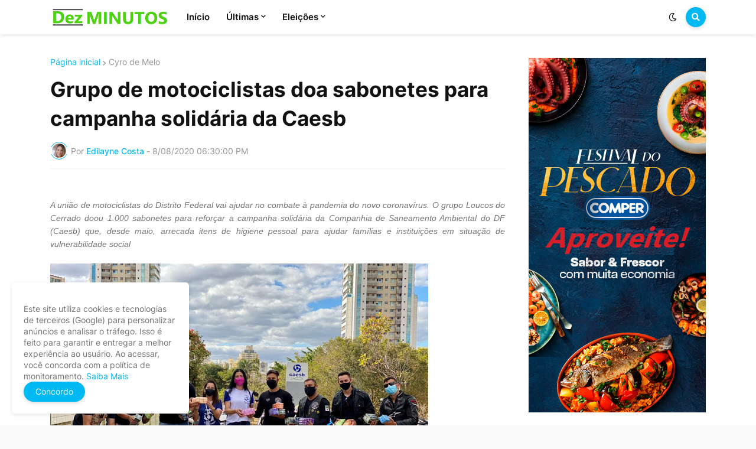

--- FILE ---
content_type: text/html; charset=UTF-8
request_url: https://www.dezminutos.com.br/2020/08/grupo-de-motociclistas-doa-sabonetes.html
body_size: 44722
content:
<!DOCTYPE html>
<html class='ltr' dir='ltr' lang='pt_br' xmlns='http://www.w3.org/1999/xhtml' xmlns:b='http://www.google.com/2005/gml/b' xmlns:data='http://www.google.com/2005/gml/data' xmlns:expr='http://www.google.com/2005/gml/expr'>
<head>
<meta content='text/html; charset=UTF-8' http-equiv='Content-Type'/>
<meta content='width=device-width, initial-scale=1, minimum-scale=1, maximum-scale=1, user-scalable=yes' name='viewport'/>
<title>Grupo de motociclistas doa sabonetes para campanha solidária da Caesb</title>
<link href='//fonts.gstatic.com' rel='dns-prefetch'/>
<link href='//dnjs.cloudflare.com' rel='dns-prefetch'/>
<link href='//1.bp.blogspot.com' rel='dns-prefetch'/>
<link href='//2.bp.blogspot.com' rel='dns-prefetch'/>
<link href='//3.bp.blogspot.com' rel='dns-prefetch'/>
<link href='//4.bp.blogspot.com' rel='dns-prefetch'/>
<link href='//www.blogger.com' rel='dns-prefetch'/>
<meta content='blogger' name='generator'/>
<link href='https://www.dezminutos.com.br/favicon.ico' rel='icon' type='image/x-icon'/>
<meta content='#00b8f2' name='theme-color'/>
<link href='https://www.dezminutos.com.br/2020/08/grupo-de-motociclistas-doa-sabonetes.html' rel='canonical'/>
<meta content='Dez Minutos' name='description'/>
<link href='https://blogger.googleusercontent.com/img/b/R29vZ2xl/AVvXsEiPgyadFgsHumlMzMf3V1U5x-2jKb_wBb2zAsbBLnozROAxua56YhvF7xYf8CnRzALPL6UBSbUZuTo_RB_Bj7KbpdYx9SZjUENDAR-PHQuZctxPWT-_VJluvzECfBYkGG-h4EQDJx00REg/w1600/doacamoto2.jpeg' rel='image_src'/>
<!-- Metadata for Open Graph protocol. See http://ogp.me/. -->
<meta content='pt_br' property='og:locale'/>
<meta content='article' property='og:type'/>
<meta content='Grupo de motociclistas doa sabonetes para campanha solidária da Caesb' property='og:title'/>
<meta content='https://www.dezminutos.com.br/2020/08/grupo-de-motociclistas-doa-sabonetes.html' property='og:url'/>
<meta content='Dez Minutos' property='og:description'/>
<meta content='Dez MINUTOS' property='og:site_name'/>
<meta content='https://blogger.googleusercontent.com/img/b/R29vZ2xl/AVvXsEiPgyadFgsHumlMzMf3V1U5x-2jKb_wBb2zAsbBLnozROAxua56YhvF7xYf8CnRzALPL6UBSbUZuTo_RB_Bj7KbpdYx9SZjUENDAR-PHQuZctxPWT-_VJluvzECfBYkGG-h4EQDJx00REg/w1600/doacamoto2.jpeg' property='og:image'/>
<meta content='https://blogger.googleusercontent.com/img/b/R29vZ2xl/AVvXsEiPgyadFgsHumlMzMf3V1U5x-2jKb_wBb2zAsbBLnozROAxua56YhvF7xYf8CnRzALPL6UBSbUZuTo_RB_Bj7KbpdYx9SZjUENDAR-PHQuZctxPWT-_VJluvzECfBYkGG-h4EQDJx00REg/w1600/doacamoto2.jpeg' name='twitter:image'/>
<meta content='summary_large_image' name='twitter:card'/>
<meta content='Grupo de motociclistas doa sabonetes para campanha solidária da Caesb' name='twitter:title'/>
<meta content='https://www.dezminutos.com.br/2020/08/grupo-de-motociclistas-doa-sabonetes.html' name='twitter:domain'/>
<meta content='Dez Minutos' name='twitter:description'/>
<link rel="alternate" type="application/atom+xml" title="Dez MINUTOS - Atom" href="https://www.dezminutos.com.br/feeds/posts/default" />
<link rel="alternate" type="application/rss+xml" title="Dez MINUTOS - RSS" href="https://www.dezminutos.com.br/feeds/posts/default?alt=rss" />
<link rel="service.post" type="application/atom+xml" title="Dez MINUTOS - Atom" href="https://www.blogger.com/feeds/4309237998556953788/posts/default" />

<link rel="alternate" type="application/atom+xml" title="Dez MINUTOS - Atom" href="https://www.dezminutos.com.br/feeds/1873061677735313247/comments/default" />
<!-- Font Awesome Free 5.15.1 -->
<link href='https://cdnjs.cloudflare.com/ajax/libs/font-awesome/5.15.1/css/fontawesome.min.css' rel='stylesheet'/>
<!-- Theme CSS Style -->
<style id='page-skin-1' type='text/css'><!--
/* -----------------------------------------------
Blogger Template Style
Name    : Storify
License : Blogger
Version : v1.0
Author  : Templateify
----------------------------------------------- */
/*-- Google Fonts --*/
@font-face{font-family:'Inter';font-style:normal;font-weight:400;font-display:swap;src:url(https://fonts.gstatic.com/s/inter/v2/UcC73FwrK3iLTeHuS_fvQtMwCp50KnMa2JL7SUc.woff2) format("woff2");unicode-range:U+0460-052F,U+1C80-1C88,U+20B4,U+2DE0-2DFF,U+A640-A69F,U+FE2E-FE2F}
@font-face{font-family:'Inter';font-style:normal;font-weight:400;font-display:swap;src:url(https://fonts.gstatic.com/s/inter/v2/UcC73FwrK3iLTeHuS_fvQtMwCp50KnMa0ZL7SUc.woff2) format("woff2");unicode-range:U+0400-045F,U+0490-0491,U+04B0-04B1,U+2116}
@font-face{font-family:'Inter';font-style:normal;font-weight:400;font-display:swap;src:url(https://fonts.gstatic.com/s/inter/v2/UcC73FwrK3iLTeHuS_fvQtMwCp50KnMa2ZL7SUc.woff2) format("woff2");unicode-range:U+1F00-1FFF}
@font-face{font-family:'Inter';font-style:normal;font-weight:400;font-display:swap;src:url(https://fonts.gstatic.com/s/inter/v2/UcC73FwrK3iLTeHuS_fvQtMwCp50KnMa1pL7SUc.woff2) format("woff2");unicode-range:U+0370-03FF}
@font-face{font-family:'Inter';font-style:normal;font-weight:400;font-display:swap;src:url(https://fonts.gstatic.com/s/inter/v2/UcC73FwrK3iLTeHuS_fvQtMwCp50KnMa2pL7SUc.woff2) format("woff2");unicode-range:U+0102-0103,U+0110-0111,U+0128-0129,U+0168-0169,U+01A0-01A1,U+01AF-01B0,U+1EA0-1EF9,U+20AB}
@font-face{font-family:'Inter';font-style:normal;font-weight:400;font-display:swap;src:url(https://fonts.gstatic.com/s/inter/v2/UcC73FwrK3iLTeHuS_fvQtMwCp50KnMa25L7SUc.woff2) format("woff2");unicode-range:U+0100-024F,U+0259,U+1E00-1EFF,U+2020,U+20A0-20AB,U+20AD-20CF,U+2113,U+2C60-2C7F,U+A720-A7FF}
@font-face{font-family:'Inter';font-style:normal;font-weight:400;font-display:swap;src:url(https://fonts.gstatic.com/s/inter/v2/UcC73FwrK3iLTeHuS_fvQtMwCp50KnMa1ZL7.woff2) format("woff2");unicode-range:U+0000-00FF,U+0131,U+0152-0153,U+02BB-02BC,U+02C6,U+02DA,U+02DC,U+2000-206F,U+2074,U+20AC,U+2122,U+2191,U+2193,U+2212,U+2215,U+FEFF,U+FFFD}
@font-face{font-family:'Inter';font-style:normal;font-weight:500;font-display:swap;src:url(https://fonts.gstatic.com/s/inter/v2/UcC73FwrK3iLTeHuS_fvQtMwCp50KnMa2JL7SUc.woff2) format("woff2");unicode-range:U+0460-052F,U+1C80-1C88,U+20B4,U+2DE0-2DFF,U+A640-A69F,U+FE2E-FE2F}
@font-face{font-family:'Inter';font-style:normal;font-weight:500;font-display:swap;src:url(https://fonts.gstatic.com/s/inter/v2/UcC73FwrK3iLTeHuS_fvQtMwCp50KnMa0ZL7SUc.woff2) format("woff2");unicode-range:U+0400-045F,U+0490-0491,U+04B0-04B1,U+2116}
@font-face{font-family:'Inter';font-style:normal;font-weight:500;font-display:swap;src:url(https://fonts.gstatic.com/s/inter/v2/UcC73FwrK3iLTeHuS_fvQtMwCp50KnMa2ZL7SUc.woff2) format("woff2");unicode-range:U+1F00-1FFF}
@font-face{font-family:'Inter';font-style:normal;font-weight:500;font-display:swap;src:url(https://fonts.gstatic.com/s/inter/v2/UcC73FwrK3iLTeHuS_fvQtMwCp50KnMa1pL7SUc.woff2) format("woff2");unicode-range:U+0370-03FF}
@font-face{font-family:'Inter';font-style:normal;font-weight:500;font-display:swap;src:url(https://fonts.gstatic.com/s/inter/v2/UcC73FwrK3iLTeHuS_fvQtMwCp50KnMa2pL7SUc.woff2) format("woff2");unicode-range:U+0102-0103,U+0110-0111,U+0128-0129,U+0168-0169,U+01A0-01A1,U+01AF-01B0,U+1EA0-1EF9,U+20AB}
@font-face{font-family:'Inter';font-style:normal;font-weight:500;font-display:swap;src:url(https://fonts.gstatic.com/s/inter/v2/UcC73FwrK3iLTeHuS_fvQtMwCp50KnMa25L7SUc.woff2) format("woff2");unicode-range:U+0100-024F,U+0259,U+1E00-1EFF,U+2020,U+20A0-20AB,U+20AD-20CF,U+2113,U+2C60-2C7F,U+A720-A7FF}
@font-face{font-family:'Inter';font-style:normal;font-weight:500;font-display:swap;src:url(https://fonts.gstatic.com/s/inter/v2/UcC73FwrK3iLTeHuS_fvQtMwCp50KnMa1ZL7.woff2) format("woff2");unicode-range:U+0000-00FF,U+0131,U+0152-0153,U+02BB-02BC,U+02C6,U+02DA,U+02DC,U+2000-206F,U+2074,U+20AC,U+2122,U+2191,U+2193,U+2212,U+2215,U+FEFF,U+FFFD}
@font-face{font-family:'Inter';font-style:normal;font-weight:600;font-display:swap;src:url(https://fonts.gstatic.com/s/inter/v2/UcC73FwrK3iLTeHuS_fvQtMwCp50KnMa2JL7SUc.woff2) format("woff2");unicode-range:U+0460-052F,U+1C80-1C88,U+20B4,U+2DE0-2DFF,U+A640-A69F,U+FE2E-FE2F}
@font-face{font-family:'Inter';font-style:normal;font-weight:600;font-display:swap;src:url(https://fonts.gstatic.com/s/inter/v2/UcC73FwrK3iLTeHuS_fvQtMwCp50KnMa0ZL7SUc.woff2) format("woff2");unicode-range:U+0400-045F,U+0490-0491,U+04B0-04B1,U+2116}
@font-face{font-family:'Inter';font-style:normal;font-weight:600;font-display:swap;src:url(https://fonts.gstatic.com/s/inter/v2/UcC73FwrK3iLTeHuS_fvQtMwCp50KnMa2ZL7SUc.woff2) format("woff2");unicode-range:U+1F00-1FFF}
@font-face{font-family:'Inter';font-style:normal;font-weight:600;font-display:swap;src:url(https://fonts.gstatic.com/s/inter/v2/UcC73FwrK3iLTeHuS_fvQtMwCp50KnMa1pL7SUc.woff2) format("woff2");unicode-range:U+0370-03FF}
@font-face{font-family:'Inter';font-style:normal;font-weight:600;font-display:swap;src:url(https://fonts.gstatic.com/s/inter/v2/UcC73FwrK3iLTeHuS_fvQtMwCp50KnMa2pL7SUc.woff2) format("woff2");unicode-range:U+0102-0103,U+0110-0111,U+0128-0129,U+0168-0169,U+01A0-01A1,U+01AF-01B0,U+1EA0-1EF9,U+20AB}
@font-face{font-family:'Inter';font-style:normal;font-weight:600;font-display:swap;src:url(https://fonts.gstatic.com/s/inter/v2/UcC73FwrK3iLTeHuS_fvQtMwCp50KnMa25L7SUc.woff2) format("woff2");unicode-range:U+0100-024F,U+0259,U+1E00-1EFF,U+2020,U+20A0-20AB,U+20AD-20CF,U+2113,U+2C60-2C7F,U+A720-A7FF}
@font-face{font-family:'Inter';font-style:normal;font-weight:600;font-display:swap;src:url(https://fonts.gstatic.com/s/inter/v2/UcC73FwrK3iLTeHuS_fvQtMwCp50KnMa1ZL7.woff2) format("woff2");unicode-range:U+0000-00FF,U+0131,U+0152-0153,U+02BB-02BC,U+02C6,U+02DA,U+02DC,U+2000-206F,U+2074,U+20AC,U+2122,U+2191,U+2193,U+2212,U+2215,U+FEFF,U+FFFD}
@font-face{font-family:'Inter';font-style:normal;font-weight:700;font-display:swap;src:url(https://fonts.gstatic.com/s/inter/v2/UcC73FwrK3iLTeHuS_fvQtMwCp50KnMa2JL7SUc.woff2) format("woff2");unicode-range:U+0460-052F,U+1C80-1C88,U+20B4,U+2DE0-2DFF,U+A640-A69F,U+FE2E-FE2F}
@font-face{font-family:'Inter';font-style:normal;font-weight:700;font-display:swap;src:url(https://fonts.gstatic.com/s/inter/v2/UcC73FwrK3iLTeHuS_fvQtMwCp50KnMa0ZL7SUc.woff2) format("woff2");unicode-range:U+0400-045F,U+0490-0491,U+04B0-04B1,U+2116}
@font-face{font-family:'Inter';font-style:normal;font-weight:700;font-display:swap;src:url(https://fonts.gstatic.com/s/inter/v2/UcC73FwrK3iLTeHuS_fvQtMwCp50KnMa2ZL7SUc.woff2) format("woff2");unicode-range:U+1F00-1FFF}
@font-face{font-family:'Inter';font-style:normal;font-weight:700;font-display:swap;src:url(https://fonts.gstatic.com/s/inter/v2/UcC73FwrK3iLTeHuS_fvQtMwCp50KnMa1pL7SUc.woff2) format("woff2");unicode-range:U+0370-03FF}
@font-face{font-family:'Inter';font-style:normal;font-weight:700;font-display:swap;src:url(https://fonts.gstatic.com/s/inter/v2/UcC73FwrK3iLTeHuS_fvQtMwCp50KnMa2pL7SUc.woff2) format("woff2");unicode-range:U+0102-0103,U+0110-0111,U+0128-0129,U+0168-0169,U+01A0-01A1,U+01AF-01B0,U+1EA0-1EF9,U+20AB}
@font-face{font-family:'Inter';font-style:normal;font-weight:700;font-display:swap;src:url(https://fonts.gstatic.com/s/inter/v2/UcC73FwrK3iLTeHuS_fvQtMwCp50KnMa25L7SUc.woff2) format("woff2");unicode-range:U+0100-024F,U+0259,U+1E00-1EFF,U+2020,U+20A0-20AB,U+20AD-20CF,U+2113,U+2C60-2C7F,U+A720-A7FF}
@font-face{font-family:'Inter';font-style:normal;font-weight:700;font-display:swap;src:url(https://fonts.gstatic.com/s/inter/v2/UcC73FwrK3iLTeHuS_fvQtMwCp50KnMa1ZL7.woff2) format("woff2");unicode-range:U+0000-00FF,U+0131,U+0152-0153,U+02BB-02BC,U+02C6,U+02DA,U+02DC,U+2000-206F,U+2074,U+20AC,U+2122,U+2191,U+2193,U+2212,U+2215,U+FEFF,U+FFFD}
/*-- Font Awesome Free 5.15.1 --*/
@font-face{font-family:"Font Awesome 5 Brands";font-display:swap;font-style:normal;font-weight:400;font-display:block;src:url(https://cdnjs.cloudflare.com/ajax/libs/font-awesome/5.15.1/webfonts/fa-brands-400.eot);src:url(https://cdnjs.cloudflare.com/ajax/libs/font-awesome/5.15.1/webfonts/fa-brands-400.eot?#iefix) format("embedded-opentype"),url(https://cdnjs.cloudflare.com/ajax/libs/font-awesome/5.15.1/webfonts/fa-brands-400.woff2) format("woff2"),url(https://cdnjs.cloudflare.com/ajax/libs/font-awesome/5.15.1/webfonts/fa-brands-400.woff) format("woff"),url(https://cdnjs.cloudflare.com/ajax/libs/font-awesome/5.15.1/webfonts/fa-brands-400.ttf) format("truetype"),url(https://cdnjs.cloudflare.com/ajax/libs/font-awesome/5.15.1/webfonts/fa-brands-400.svg#fontawesome) format("svg")}.fab{font-family:"Font Awesome 5 Brands";font-weight:400}
@font-face{font-family:"Font Awesome 5 Free";font-display:swap;font-style:normal;font-weight:400;font-display:block;src:url(https://cdnjs.cloudflare.com/ajax/libs/font-awesome/5.15.1/webfonts/fa-regular-400.eot);src:url(https://cdnjs.cloudflare.com/ajax/libs/font-awesome/5.15.1/webfonts/fa-regular-400.eot?#iefix) format("embedded-opentype"),url(https://cdnjs.cloudflare.com/ajax/libs/font-awesome/5.15.1/webfonts/fa-regular-400.woff2) format("woff2"),url(https://cdnjs.cloudflare.com/ajax/libs/font-awesome/5.15.1/webfonts/fa-regular-400.woff) format("woff"),url(https://cdnjs.cloudflare.com/ajax/libs/font-awesome/5.15.1/webfonts/fa-regular-400.ttf) format("truetype"),url(https://cdnjs.cloudflare.com/ajax/libs/font-awesome/5.15.1/webfonts/fa-regular-400.svg#fontawesome) format("svg")}.far{font-family:"Font Awesome 5 Free";font-weight:400}
@font-face{font-family:"Font Awesome 5 Free";font-display:swap;font-style:normal;font-weight:900;font-display:block;src:url(https://cdnjs.cloudflare.com/ajax/libs/font-awesome/5.15.1/webfonts/fa-solid-900.eot);src:url(https://cdnjs.cloudflare.com/ajax/libs/font-awesome/5.15.1/webfonts/fa-solid-900.eot?#iefix) format("embedded-opentype"),url(https://cdnjs.cloudflare.com/ajax/libs/font-awesome/5.15.1/webfonts/fa-solid-900.woff2) format("woff2"),url(https://cdnjs.cloudflare.com/ajax/libs/font-awesome/5.15.1/webfonts/fa-solid-900.woff) format("woff"),url(https://cdnjs.cloudflare.com/ajax/libs/font-awesome/5.15.1/webfonts/fa-solid-900.ttf) format("truetype"),url(https://cdnjs.cloudflare.com/ajax/libs/font-awesome/5.15.1/webfonts/fa-solid-900.svg#fontawesome) format("svg")}.fa,.far,.fas{font-family:"Font Awesome 5 Free"}.fa,.fas{font-weight:900}
/*-- CSS Variables --*/
:root{
--body-font:'Inter', Arial, sans-serif;
--title-font:'Inter', Arial, sans-serif;
--meta-font:'Inter', Arial, sans-serif;
--text-font:'Inter', Arial, sans-serif;
--body-bg-color:#FAFAFA;
--body-bg:#FAFAFA none repeat scroll top left;
--outer-bg:#FFFFFF;
--main-color:#00b8f2;
--title-color:#111111;
--title-hover-color:#00b8f2;
--meta-color:#959595;
--text-color:#757575;
--header-bg:#FFFFFF;
--header-color:#111111;
--header-hover-color:#00b8f2;
--submenu-bg:#FFFFFF;
--submenu-color:#111111;
--submenu-hover-color:#00b8f2;
--megamenu-bg:#FFFFFF;
--megamenu-color:#111111;
--megamenu-hover-color:#00b8f2;
--mobilemenu-bg:#FFFFFF;
--mobilemenu-color:#111111;
--mobilemenu-hover-color:#00b8f2;
--widget-title-color:#111111;
--post-title-color:#111111;
--post-title-hover-color:#00b8f2;
--post-text-color:#757575;
--fbm-title-color:#FFFFFF;
--fbm-text-color:#EEEEEE;
--footer-bg:#00b8f2;
--footer-bg1:#00769b;
--footer-color:#ffffff;
--footer-hover-color:#00b8f2;
--footer-text-color:#ffffff;
--footerbar-color:#ffffff;
--footerbar-hover-color:#00b8f2;
--cookie-bg:#FFFFFF;
--cookie-color:#757575;
--button-bg:#00b8f2;
--button-color:#FFFFFF;
--button-hover-bg:#E52C4A;
--button-hover-color:#FFFFFF;
--border-color:rgba(155,155,155,0.15);
--border-radius:6px;
--button-shadow:0 2px 6px rgba(0,0,0,0.15);
--avatar-shadow:0px 1px 4px rgba(0,0,0,0.15);
--post-image-bg:#ffffff;
--post-image-shadow:rgb(216 216 216 / 25%);
}
html.is-dark{
--body-bg-color:#1c1c1c;
--body-bg:#FAFAFA none repeat scroll top left;
--outer-bg:#151515;
--title-color:#f6f7f8;
--title-hover-color:#00b8f2;
--meta-color:#b4b6ba;
--text-color:#c4c6ca;
--header-bg:#0c0c0c;
--header-color:#f6f7f8;
--header-hover-color:#00b8f2;
--submenu-bg:#111111;
--submenu-color:#f6f7f8;
--submenu-hover-color:#00b8f2;
--megamenu-bg:#111111;
--megamenu-color:#f6f7f8;
--megamenu-hover-color:#00b8f2;
--mobilemenu-bg:#111111;
--mobilemenu-color:#f6f7f8;
--mobilemenu-hover-color:#00b8f2;
--widget-title-color:#f6f7f8;
--post-title-color:#f6f7f8;
--post-title-hover-color:#00b8f2;
--post-text-color:#c4c6ca;
--fbm-title-color:#f6f7f8;
--fbm-text-color:#eeeeee;
--footer-bg:#111111;
--footer-bg1:#0c0c0c;
--footer-color:#f6f7f8;
--footer-hover-color:#00b8f2;
--footer-text-color:#c4c6ca;
--footerbar-color:#f6f7f8;
--footerbar-hover-color:#00b8f2;
--cookie-bg:#111111;
--cookie-color:#c4c6ca;
--button-bg:#00b8f2;
--button-color:#ffffff;
--button-hover-bg:#E52C4A;
--button-hover-color:#FFFFFF;
--border-color:rgba(155,155,155,0.1);
--post-image-bg:#1c1c1c;
--post-image-shadow:rgb(0 0 0 / 65%);
}
html.rtl{
--body-font:'Tajawal',Arial,sans-serif;
--title-font:'Tajawal',Arial,sans-serif;
--meta-font:'Tajawal',Arial,sans-serif;
--text-font:'Tajawal',Arial,sans-serif;
}
/*-- Reset CSS --*/
a,abbr,acronym,address,applet,b,big,blockquote,body,caption,center,cite,code,dd,del,dfn,div,dl,dt,em,fieldset,font,form,h1,h2,h3,h4,h5,h6,html,i,iframe,img,ins,kbd,label,legend,li,object,p,pre,q,s,samp,small,span,strike,strong,sub,sup,table,tbody,td,tfoot,th,thead,tr,tt,u,ul,var{padding:0;margin:0;border:0;outline:0;vertical-align:baseline;background:0 0;text-decoration:none}dl,ul{list-style-position:inside;list-style:none}ul li{list-style:none}caption{text-align:center}img{border:none;position:relative}a,a:visited{text-decoration:none}.clearfix{clear:both}.section,.widget,.widget ul{margin:0;padding:0}a{color:var(--main-color)}a img{border:0}abbr{text-decoration:none}.CSS_LIGHTBOX{z-index:999999!important}.CSS_LIGHTBOX_ATTRIBUTION_INDEX_CONTAINER .CSS_HCONT_CHILDREN_HOLDER>.CSS_LAYOUT_COMPONENT.CSS_HCONT_CHILD:first-child>.CSS_LAYOUT_COMPONENT{opacity:0}.separator a{clear:none!important;float:none!important;margin-left:0!important;margin-right:0!important}#Navbar1,#navbar-iframe,.feed-links,.home-link,.widget-item-control,a.quickedit{display:none!important}.center{display:table;margin:0 auto;position:relative}.widget>h2,.widget>h3{display:none}.widget iframe,.widget img{max-width:100%}button,input,select,textarea{font-family:var(--body-font);-webkit-appearance:none;-moz-appearance:none;appearance:none;outline:0;border-radius:0}
/*-- Style CSS --*/
*{box-sizing:border-box;word-break:break-word;word-wrap:break-word;text-rendering:optimizeLegibility;-webkit-font-smoothing:antialiased}
html{position:relative;margin:0}
body{position:relative;background:var(--body-bg);background-color:var(--body-bg-color);font-family:var(--body-font);font-size:14px;color:var(--text-color);font-weight:400;font-style:normal;line-height:1.4em;margin:0;padding:0}
.rtl{direction:rtl}
h1,h2,h3,h4,h5,h6{font-family:var(--title-font);font-weight:600}
a,button,input{transition:all 0s ease}
#outer-wrapper{position:relative;overflow:hidden;width:100%;max-width:100%;background-color:var(--outer-bg);margin:0 auto;padding:0}
.is-boxed #outer-wrapper{width:1170px;max-width:100%;box-shadow:0 0 20px rgba(0,0,0,.1)}
.container{position:relative}
.row-x1{width:1110px}
.flex-center{display:flex;justify-content:center}
#content-wrapper{position:relative;float:left;width:100%;overflow:hidden;padding:40px 0;margin:0}
.is-single #content-wrapper>.container{display:flex;justify-content:space-between}
.is-left #content-wrapper>.container{flex-direction:row-reverse}
.rtl .is-left #content-wrapper>.container{flex-direction:row}
.is-single #content-wrapper.no-sidebar>.container{justify-content:center}
.theiaStickySidebar:after,.theiaStickySidebar:before{content:'';display:table;clear:both}
.is-multiple #main-wrapper{position:relative;float:left;width:100%}
.is-single #main-wrapper{position:relative;width:calc(100% - 340px)}
.is-single #content-wrapper.no-sidebar #main-wrapper{width:728px;max-width:100%}
#sidebar-wrapper{position:relative;width:300px}
.btn{position:relative;border:0;box-shadow:var(--button-shadow)}
.author-avatar-wrap,.comments .avatar-image-container,.entry-image-wrap{display:block;position:relative;overflow:hidden;background-color:rgba(155,155,155,.05);z-index:5;color:transparent!important}
.author-avatar,.entry-thumb{display:block;position:relative;width:100%;height:100%;background-size:cover;background-position:center center;background-repeat:no-repeat;z-index:1;opacity:0;transition:opacity .35s ease,filter 0s ease}
.author-avatar{background-size:100%;background-position:0 0}
.author-avatar.lazy-ify,.entry-thumb.lazy-ify{opacity:1}
.entry-image-wrap:hover .entry-thumb,.entry-inner:hover .entry-image-wrap .entry-thumb,.hero-post:hover .entry-image-wrap .entry-thumb{filter:brightness(1.03)}
.before-mask:before{content:'';position:absolute;left:0;right:0;bottom:0;height:70%;background-image:linear-gradient(to bottom,transparent,rgba(0,0,0,.5));-webkit-backface-visibility:hidden;backface-visibility:hidden;z-index:2;opacity:1;margin:0;transition:opacity .25s ease}
.entry-image-wrap.is-video:after{position:absolute;content:'\f04b';top:50%;right:50%;background-color:rgba(0,0,0,.5);width:38px;height:38px;font-family:'Font Awesome 5 Free';font-size:12px;color:#fff;font-weight:900;text-align:center;line-height:38px;z-index:5;transform:translate(50%,-50%);margin:0;box-shadow:var(--button-shadow);border-radius:50%;transition:background .17s ease}
.entry-image-wrap.is-video.c-ply:after{transform:translate(50%,-50%) scale(1.2)}
.entry-inner .entry-image-wrap.is-video:not(.c-ply):after{top:15px;right:15px;transform:translate(0,0)}
.rtl .entry-inner .entry-image-wrap.is-video:not(.c-ply):after{left:15px;right:unset}
.entry-image-wrap.is-video:hover:after,.entry-inner:hover .entry-image-wrap.is-video:after{background-color:var(--main-color)}
.entry-title{color:var(--post-title-color);font-weight:600;line-height:1.4em}
.entry-title a{display:block;color:var(--post-title-color)}
.entry-title a:hover{color:var(--post-title-hover-color)}
.entry-meta{font-family:var(--meta-font);font-size:12px;color:var(--meta-color);font-weight:400;margin:0}
.entry-meta .entry-author,.entry-meta .entry-time{display:flex}
.entry-meta .author-name{color:var(--main-color);font-weight:500}
.entry-meta .entry-tag{color:var(--main-color);text-transform:uppercase;font-weight:500}
.entry-meta .sp,.entry-meta.mi .author-name,.entry-meta.mi .entry-tag{margin:0 4px 0 0}
.rtl .entry-meta .sp,.rtl .entry-meta.mi .author-name,.rtl .entry-meta.mi .entry-tag{margin:0 0 0 4px}
.excerpt{font-family:var(--text-font);line-height:1.5em}
.entry-info{position:absolute;left:0;bottom:0;width:100%;background:linear-gradient(to bottom,transparent,rgba(0,0,0,.65));overflow:hidden;z-index:5;display:flex;flex-direction:column;padding:15px}
.entry-info .entry-title{color:#fff;text-shadow:0 1px 2px rgba(0,0,0,.1)}
.entry-info .entry-meta{color:#ccc}
.entry-info .entry-meta .author-name{color:#ddd}
.error-msg{display:flex;align-items:center;font-size:14px;color:var(--meta-color);padding:20px 0;font-weight:400}
.error-msg b{font-weight:600}
.loader{position:relative;width:100%;height:100%;overflow:hidden;display:flex;align-items:center;justify-content:center;margin:0}
.loader:after{content:'';display:block;width:30px;height:30px;box-sizing:border-box;margin:0;border:2px solid var(--border-color);border-left-color:var(--main-color);border-radius:100%;animation:spinner .65s infinite linear;transform-origin:center}
@-webkit-keyframes spinner{0%{-webkit-transform:rotate(0);transform:rotate(0)}
to{-webkit-transform:rotate(1turn);transform:rotate(1turn)}
}
@keyframes spinner{0%{-webkit-transform:rotate(0);transform:rotate(0)}
to{-webkit-transform:rotate(1turn);transform:rotate(1turn)}
}
.social a:before{display:inline-block;font-family:'Font Awesome 5 Brands';font-style:normal;font-weight:400}
.social .blogger a:before{content:'\f37d'}
.social .apple a:before{content:'\f179'}
.social .amazon a:before{content:'\f270'}
.social .microsoft a:before{content:'\f3ca'}
.social .facebook a:before{content:'\f09a'}
.social .facebook-f a:before{content:'\f39e'}
.social .twitter a:before{content:'\f099'}
.social .rss a:before{content:'\f09e';font-family:'Font Awesome 5 Free';font-weight:900}
.social .youtube a:before{content:'\f167'}
.social .skype a:before{content:'\f17e'}
.social .stumbleupon a:before{content:'\f1a4'}
.social .tumblr a:before{content:'\f173'}
.social .vk a:before{content:'\f189'}
.social .stack-overflow a:before{content:'\f16c'}
.social .github a:before{content:'\f09b'}
.social .linkedin a:before{content:'\f0e1'}
.social .dribbble a:before{content:'\f17d'}
.social .soundcloud a:before{content:'\f1be'}
.social .behance a:before{content:'\f1b4'}
.social .digg a:before{content:'\f1a6'}
.social .instagram a:before{content:'\f16d'}
.social .pinterest a:before{content:'\f0d2'}
.social .pinterest-p a:before{content:'\f231'}
.social .twitch a:before{content:'\f1e8'}
.social .delicious a:before{content:'\f1a5'}
.social .codepen a:before{content:'\f1cb'}
.social .flipboard a:before{content:'\f44d'}
.social .reddit a:before{content:'\f281'}
.social .whatsapp a:before{content:'\f232'}
.social .messenger a:before{content:'\f39f'}
.social .snapchat a:before{content:'\f2ac'}
.social .telegram a:before{content:'\f3fe'}
.social .steam a:before{content:'\f3f6'}
.social .discord a:before{content:'\f392'}
.social .quora a:before{content:'\f2c4'}
.social .tiktok a:before{content:'\e07b'}
.social .share a:before{content:'\f064';font-family:'Font Awesome 5 Free';font-weight:900}
.social .email a:before{content:'\f0e0';font-family:'Font Awesome 5 Free'}
.social .external-link a:before{content:'\f35d';font-family:'Font Awesome 5 Free';font-weight:900}
.social-bg .blogger a,.social-bg-hover .blogger a:hover{background-color:#ff5722}
.social-bg .apple a,.social-bg-hover .apple a:hover{background-color:#333}
.social-bg .amazon a,.social-bg-hover .amazon a:hover{background-color:#fe9800}
.social-bg .microsoft a,.social-bg-hover .microsoft a:hover{background-color:#0067b8}
.social-bg .facebook a,.social-bg .facebook-f a,.social-bg-hover .facebook a:hover,.social-bg-hover .facebook-f a:hover{background-color:#3b5999}
.social-bg .twitter a,.social-bg-hover .twitter a:hover{background-color:#00acee}
.social-bg .youtube a,.social-bg-hover .youtube a:hover{background-color:#f50000}
.social-bg .instagram a,.social-bg-hover .instagram a:hover{background:linear-gradient(15deg,#ffb13d,#dd277b,#4d5ed4)}
.social-bg .pinterest a,.social-bg .pinterest-p a,.social-bg-hover .pinterest a:hover,.social-bg-hover .pinterest-p a:hover{background-color:#ca2127}
.social-bg .dribbble a,.social-bg-hover .dribbble a:hover{background-color:#ea4c89}
.social-bg .linkedin a,.social-bg-hover .linkedin a:hover{background-color:#0077b5}
.social-bg .tumblr a,.social-bg-hover .tumblr a:hover{background-color:#365069}
.social-bg .twitch a,.social-bg-hover .twitch a:hover{background-color:#6441a5}
.social-bg .rss a,.social-bg-hover .rss a:hover{background-color:#ffc200}
.social-bg .skype a,.social-bg-hover .skype a:hover{background-color:#00aff0}
.social-bg .stumbleupon a,.social-bg-hover .stumbleupon a:hover{background-color:#eb4823}
.social-bg .vk a,.social-bg-hover .vk a:hover{background-color:#4a76a8}
.social-bg .stack-overflow a,.social-bg-hover .stack-overflow a:hover{background-color:#f48024}
.social-bg .github a,.social-bg-hover .github a:hover{background-color:#24292e}
.social-bg .soundcloud a,.social-bg-hover .soundcloud a:hover{background:linear-gradient(#ff7400,#ff3400)}
.social-bg .behance a,.social-bg-hover .behance a:hover{background-color:#191919}
.social-bg .digg a,.social-bg-hover .digg a:hover{background-color:#1b1a19}
.social-bg .delicious a,.social-bg-hover .delicious a:hover{background-color:#0076e8}
.social-bg .codepen a,.social-bg-hover .codepen a:hover{background-color:#000}
.social-bg .flipboard a,.social-bg-hover .flipboard a:hover{background-color:#f52828}
.social-bg .reddit a,.social-bg-hover .reddit a:hover{background-color:#ff4500}
.social-bg .whatsapp a,.social-bg-hover .whatsapp a:hover{background-color:#3fbb50}
.social-bg .messenger a,.social-bg-hover .messenger a:hover{background-color:#0084ff}
.social-bg .snapchat a,.social-bg-hover .snapchat a:hover{background-color:#ffe700}
.social-bg .telegram a,.social-bg-hover .telegram a:hover{background-color:#179cde}
.social-bg .steam a,.social-bg-hover .steam a:hover{background:linear-gradient(5deg,#0d89bc,#112c5b,#0d1c47)}
.social-bg .discord a,.social-bg-hover .discord a:hover{background-color:#7289da}
.social-bg .quora a,.social-bg-hover .quora a:hover{background-color:#b92b27}
.social-bg .tiktok a,.social-bg-hover .tiktok a:hover{background-color:#fe2c55}
.social-bg .share a,.social-bg-hover .share a:hover{background-color:var(--meta-color)}
.social-bg .email a,.social-bg-hover .email a:hover{background-color:#888}
.social-bg .external-link a,.social-bg-hover .external-link a:hover{background-color:var(--title-color)}
.social-color .blogger a,.social-color-hover .blogger a:hover{color:#ff5722}
.social-color .apple a,.social-color-hover .apple a:hover{color:#333}
.social-color .amazon a,.social-color-hover .amazon a:hover{color:#fe9800}
.social-color .microsoft a,.social-color-hover .microsoft a:hover{color:#0067b8}
.social-color .facebook a,.social-color .facebook-f a,.social-color-hover .facebook a:hover,.social-color-hover .facebook-f a:hover{color:#3b5999}
.social-color .twitter a,.social-color-hover .twitter a:hover{color:#00acee}
.social-color .youtube a,.social-color-hover .youtube a:hover{color:#f50000}
.social-color .instagram a,.social-color-hover .instagram a:hover{color:#dd277b}
.social-color .pinterest a,.social-color .pinterest-p a,.social-color-hover .pinterest a:hover,.social-color-hover .pinterest-p a:hover{color:#ca2127}
.social-color .dribbble a,.social-color-hover .dribbble a:hover{color:#ea4c89}
.social-color .linkedin a,.social-color-hover .linkedin a:hover{color:#0077b5}
.social-color .tumblr a,.social-color-hover .tumblr a:hover{color:#365069}
.social-color .twitch a,.social-color-hover .twitch a:hover{color:#6441a5}
.social-color .rss a,.social-color-hover .rss a:hover{color:#ffc200}
.social-color .skype a,.social-color-hover .skype a:hover{color:#00aff0}
.social-color .stumbleupon a,.social-color-hover .stumbleupon a:hover{color:#eb4823}
.social-color .vk a,.social-color-hover .vk a:hover{color:#4a76a8}
.social-color .stack-overflow a,.social-color-hover .stack-overflow a:hover{color:#f48024}
.social-color .github a,.social-color-hover .github a:hover{color:#24292e}
.social-color .soundcloud a,.social-color-hover .soundcloud a:hover{color:#ff7400}
.social-color .behance a,.social-color-hover .behance a:hover{color:#191919}
.social-color .digg a,.social-color-hover .digg a:hover{color:#1b1a19}
.social-color .delicious a,.social-color-hover .delicious a:hover{color:#0076e8}
.social-color .codepen a,.social-color-hover .codepen a:hover{color:#000}
.social-color .flipboard a,.social-color-hover .flipboard a:hover{color:#f52828}
.social-color .reddit a,.social-color-hover .reddit a:hover{color:#ff4500}
.social-color .whatsapp a,.social-color-hover .whatsapp a:hover{color:#3fbb50}
.social-color .messenger a,.social-color-hover .messenger a:hover{color:#0084ff}
.social-color .snapchat a,.social-color-hover .snapchat a:hover{color:#ffe700}
.social-color .telegram a,.social-color-hover .telegram a:hover{color:#179cde}
.social-color .steam a,.social-color-hover .steam a:hover{color:#112c5b}
.social-color .discord a,.social-color-hover .discord a:hover{color:#7289da}
.social-color .quora a,.social-color-hover .quora a:hover{color:#b92b27}
.social-color .tiktok a,.social-color-hover .tiktok a:hover{color:#fe2c55}
.social-color .share a,.social-color-hover .share a:hover{color:var(--meta-color)}
.social-color .email a,.social-color-hover .email a:hover{color:#888}
.social-color .external-link a,.social-color-hover .external-link a:hover{color:var(--title-color)}
#header-wrapper{position:relative;float:left;width:100%;z-index:50;margin:0}
.header-inner,.main-header{position:relative;float:left;width:100%;height:58px;background-color:var(--header-bg);margin:0}
.header-inner{background-color:rgba(0,0,0,0)}
.header-header{position:relative;float:left;width:100%;height:58px;background-color:var(--header-bg);margin:0;box-shadow:0 2px 6px rgba(0,0,0,.1)}
.is-boxed .header-header{float:none;width:1170px;max-width:100%;margin:0 auto;padding:0}
.header-items{position:relative;float:left;width:100%;display:flex;flex-wrap:wrap;justify-content:space-between;margin:0}
.flex-left{position:static;display:flex;margin:0}
.flex-right{position:absolute;top:0;right:0;background-color:var(--header-bg);margin:0}
.rtl .flex-right{left:0;right:unset;margin:0}
.main-logo{position:relative;float:left;height:58px;overflow:hidden;margin:0 16px 0 0}
.rtl .main-logo{margin:0 0 0 16px}
.main-logo .widget{position:relative;height:100%;display:flex;align-items:center;margin:0}
.main-logo .logo-img{display:flex;align-items:center;height:34px;overflow:hidden;margin:0}
.main-logo img{display:block;max-width:100%;max-height:100%;margin:0}
.is-dark .main-logo img{-webkit-filter:invert(1);filter:invert(1)}
.main-logo .blog-title{display:block;font-size:23px;color:var(--header-color);font-weight:600;margin:0}
.main-logo .blog-title a{color:var(--header-color)}
.main-logo .blog-title a:hover{color:var(--header-hover-color)}
.main-logo #h1-off{position:absolute;top:-9000px;left:-9000px;display:none;visibility:hidden}
#storyify-pro-main-nav{position:static;height:58px;z-index:10}
#storyify-pro-main-nav .widget,#storyify-pro-main-nav .widget>.widget-title{display:none}
#storyify-pro-main-nav .show-menu{display:block}
#storyify-pro-main-nav ul#storyify-pro-main-nav-menu{display:flex;flex-wrap:wrap}
#storyify-pro-main-nav ul>li{position:relative;padding:0;margin:0}
#storyify-pro-main-nav-menu>li>a{position:relative;display:block;height:58px;font-size:15px;color:var(--header-color);font-weight:600;line-height:58px;padding:0 14px;margin:0}
#storyify-pro-main-nav-menu>li:hover>a{color:var(--header-hover-color)}
#storyify-pro-main-nav ul>li>.ul,#storyify-pro-main-nav ul>li>ul{position:absolute;float:left;left:0;top:58px;width:180px;background-color:var(--submenu-bg);z-index:99999;padding:6px 0;backface-visibility:hidden;visibility:hidden;opacity:0;border-radius:var(--border-radius);box-shadow:0 1px 2px rgba(0,0,0,.1),0 5px 10px 0 rgba(0,0,0,.1)}
.rtl #storyify-pro-main-nav ul>li>.ul,.rtl #storyify-pro-main-nav ul>li>ul{left:auto;right:0}
#storyify-pro-main-nav ul>li>ul>li>ul{position:absolute;top:-6px;left:100%;margin:0}
.rtl #storyify-pro-main-nav ul>li>ul>li>ul{left:unset;right:100%}
#storyify-pro-main-nav ul>li>ul>li{display:block;float:none;position:relative}
.rtl #storyify-pro-main-nav ul>li>ul>li{float:none}
#storyify-pro-main-nav ul>li>ul>li a{position:relative;display:block;font-size:13px;color:var(--submenu-color);font-weight:500;padding:7px 14px;margin:0}
#storyify-pro-main-nav ul>li>ul>li:hover>a{color:var(--submenu-hover-color)}
#storyify-pro-main-nav ul>li.has-sub>a:after{content:'\f078';float:right;font-family:'Font Awesome 5 Free';font-size:9px;font-weight:900;margin:-1px 0 0 4px}
.rtl #storyify-pro-main-nav ul>li.has-sub>a:after{float:left;margin:-1px 4px 0 0}
#storyify-pro-main-nav ul>li>ul>li.has-sub>a:after{content:'\f054';float:right;margin:0}
.rtl #storyify-pro-main-nav ul>li>ul>li.has-sub>a:after{content:'\f053'}
#storyify-pro-main-nav ul .ul,#storyify-pro-main-nav ul ul{transition:visibility .1s ease,opacity .17s ease}
#storyify-pro-main-nav ul>li:hover>.ul,#storyify-pro-main-nav ul>li:hover>ul,#storyify-pro-main-nav ul>li>ul>li:hover>ul{visibility:visible;opacity:1;margin:0}
#storyify-pro-main-nav .mega-menu{position:static!important}
#storyify-pro-main-nav .mega-menu>.ul{width:100%;overflow:hidden;background-color:var(--megamenu-bg);display:grid;grid-template-columns:repeat(5,1fr);column-gap:20px;padding:20px}
#storyify-pro-main-nav .mega-menu>.ul.no-items{grid-template-columns:1fr}
.mega-items .mega-item{position:relative;width:100%;padding:0}
.mega-items .mega-content{position:relative;float:left;width:100%;padding:0}
.mega-content .entry-image-wrap{width:100%;height:120px;z-index:1;margin:0 0 10px;border-radius:var(--border-radius)}
.mega-content .entry-image-wrap.is-video:after{transform:translate(50%,-50%) scale(.9)}
.mega-content .entry-title{font-size:14px;margin:0}
.mega-content .entry-title a{color:var(--megamenu-color)}
.mega-content .entry-title a:hover{color:var(--megamenu-hover-color)}
.mega-menu .error-msg{justify-content:center}
.mobile-menu-toggle{display:none;height:34px;font-size:18px;color:var(--header-color);align-items:center;padding:0 15px}
.mobile-menu-toggle:after{content:'\f0c9';font-family:'Font Awesome 5 Free';font-weight:900;margin:0}
.mobile-menu-toggle:hover{color:var(--header-hover-color)}
.main-toggle-wrap{position:relative;height:58px;display:flex;align-items:center;z-index:20;margin:0}
.main-toggle-style{position:relative;width:34px;height:34px;color:var(--header-color);font-size:14px;text-align:center;line-height:34px;cursor:pointer;z-index:20;padding:0;margin:0}
.darkmode-toggle{width:auto;padding:0 15px}
.darkmode-toggle:after{content:'\f186';font-family:'Font Awesome 5 Free';font-weight:400;margin:0}
html.is-dark .darkmode-toggle:after{content:'\f185';font-weight:900}
.darkmode-toggle:hover{color:var(--header-hover-color)}
.hide-search,.show-search{background-color:var(--button-bg);color:var(--button-color);border-radius:50%;transition:opacity .17s ease}
.show-search:after{content:'\f002';font-family:'Font Awesome 5 Free';font-weight:900;margin:0}
.hide-search:hover,.show-search:hover{background-color:var(--button-hover-bg);color:var(--button-hover-color)}
#main-search-wrap{display:none;position:absolute;top:0;left:0;width:100%;height:58px;background-color:var(--header-bg);z-index:25;padding:0}
.main-search{position:relative;float:right;width:100%;height:100%;background-color:rgba(0,0,0,0);overflow:hidden;display:flex;justify-content:space-between;align-items:center;margin:0;animation:showSearch .17s ease}
.rtl .main-search{float:left}
.main-search .search-form{position:relative;height:34px;background-color:rgba(0,0,0,0);flex:1;padding:0;border:0}
.main-search .search-input{position:relative;width:100%;height:34px;background-color:rgba(0,0,0,0);font-family:inherit;font-size:14px;color:var(--header-color);font-weight:400;padding:0 10px 0 0;border:0}
.rtl .main-search .search-input{padding:0 0 0 10px}
.main-search .search-input::placeholder,.main-search .search-input:focus{color:var(--header-color);outline:0}
.main-search .search-input::placeholder{opacity:.65}
.hide-search:after{content:'\f00d';font-family:'Font Awesome 5 Free';font-weight:900;margin:0}
@-webkit-keyframes showSearch{0%{width:80%;opacity:0}
100%{width:100%;opacity:1}
}
.header-inner.is-fixed{position:fixed;top:-58px;left:0;width:100%;z-index:990;backface-visibility:hidden;visibility:hidden;opacity:0;transition:all .25s ease}
.header-inner.is-fixed.show{top:0;opacity:1;visibility:visible;margin:0}
.overlay{visibility:hidden;opacity:0;position:fixed;top:0;left:0;right:0;bottom:0;background-color:rgba(23,28,36,.6);z-index:1000;-webkit-backdrop-filter:saturate(100%) blur(3px);-ms-backdrop-filter:saturate(100%) blur(3px);-o-backdrop-filter:saturate(100%) blur(3px);backdrop-filter:saturate(100%) blur(3px);margin:0;transition:all .25s ease}
#slide-menu{display:none;position:fixed;width:300px;height:100%;top:0;left:0;bottom:0;background-color:var(--mobilemenu-bg);overflow:hidden;z-index:1010;left:0;-webkit-transform:translateX(-100%);transform:translateX(-100%);visibility:hidden;box-shadow:3px 0 7px rgba(0,0,0,.1);transition:all .25s ease}
.rtl #slide-menu{left:unset;right:0;-webkit-transform:translateX(100%);transform:translateX(100%)}
.nav-active #slide-menu,.rtl .nav-active #slide-menu{-webkit-transform:translateX(0);transform:translateX(0);visibility:visible}
.slide-menu-header{float:left;width:100%;height:58px;background-color:var(--header-bg);overflow:hidden;display:flex;align-items:center;justify-content:space-between;box-shadow:0 2px 6px rgba(0,0,0,.1)}
.mobile-search{position:relative;flex:1;padding:0 0 0 15px;margin:0}
.rtl .mobile-search{padding:0 15px 0 0}
.mobile-search .search-form{position:relative;width:100%;height:34px;background-color:rgba(0,0,0,0);overflow:hidden;display:flex;justify-content:space-between;border:1px solid var(--border-color);border-radius:34px}
.mobile-search .search-input{position:relative;flex:1;width:100%;height:32px;background-color:rgba(0,0,0,0);font-family:inherit;font-size:14px;color:var(--header-color);font-weight:400;padding:0 0 0 15px;border:0}
.rtl .mobile-search .search-input{padding:0 15px 0 0}
.mobile-search .search-input::placeholder,.mobile-search .search-input:focus{color:var(--header-color)}
.mobile-search .search-input::placeholder{opacity:.65}
.mobile-search .search-action{position:relative;height:32px;background-color:rgba(0,0,0,0);font-family:inherit;font-size:12px;color:var(--header-color);font-weight:400;line-height:32px;text-align:center;cursor:pointer;padding:0 15px;border:0;opacity:.65}
.mobile-search .search-action:before{display:block;content:'\f002';font-family:'Font Awesome 5 Free';font-weight:900}
.mobile-search .search-action:hover{opacity:1}
.mobile-toggle-wrap{position:relative;padding:0 15px 0 10px;margin:0}
.rtl .mobile-toggle-wrap{padding:0 10px 0 15px}
.hide-storyify-pro-mobile-menu{position:relative;display:block;width:34px;height:34px;background-color:var(--button-bg);color:var(--button-color);font-size:14px;text-align:center;line-height:34px;cursor:pointer;z-index:20;border-radius:50%}
.hide-storyify-pro-mobile-menu:before{content:'\f00d';font-family:'Font Awesome 5 Free';font-weight:900}
.hide-storyify-pro-mobile-menu:hover{background-color:var(--button-hover-bg);color:var(--button-hover-color)}
.slide-menu-flex{position:relative;float:left;width:100%;height:calc(100% - 58px);display:flex;flex-direction:column;justify-content:space-between;overflow:hidden;overflow-y:auto;-webkit-overflow-scrolling:touch;margin:0}
.storyify-pro-mobile-menu{position:relative;float:left;width:100%;padding:15px}
.storyify-pro-mobile-menu>ul{margin:0}
.storyify-pro-mobile-menu .m-sub{display:none;padding:0}
.storyify-pro-mobile-menu ul li{position:relative;display:block;overflow:hidden;float:left;width:100%;margin:0;padding:0}
.storyify-pro-mobile-menu>ul li ul{overflow:hidden}
.storyify-pro-mobile-menu ul li a{font-size:15px;color:var(--mobilemenu-color);font-weight:600;padding:10px 0;display:block}
.storyify-pro-mobile-menu ul li.has-sub .submenu-toggle{position:absolute;top:0;right:0;width:30px;color:var(--mobilemenu-color);text-align:right;cursor:pointer;padding:10px 0}
.storyify-pro-mobile-menu ul li.has-sub li.has-sub .submenu-toggle{padding:10px 0}
.rtl .storyify-pro-mobile-menu ul li.has-sub .submenu-toggle{text-align:left;right:auto;left:0}
.storyify-pro-mobile-menu ul li.has-sub .submenu-toggle:after{content:'\f078';font-family:'Font Awesome 5 Free';font-weight:900;float:right;font-size:12px;text-align:right;transition:all 0 ease}
.rtl .storyify-pro-mobile-menu ul li.has-sub .submenu-toggle:after{float:left}
.storyify-pro-mobile-menu ul li.has-sub.show>.submenu-toggle:after{content:'\f077'}
.storyify-pro-mobile-menu ul li a:hover,.storyify-pro-mobile-menu ul li.has-sub.show>.submenu-toggle,.storyify-pro-mobile-menu ul li.has-sub.show>a{color:var(--mobilemenu-hover-color)}
.storyify-pro-mobile-menu>ul>li>ul>li a{font-size:13px;font-weight:500;opacity:.9;padding:10px 0 10px 10px}
.rtl .storyify-pro-mobile-menu>ul>li>ul>li a{padding:10px 10px 10px 0}
.storyify-pro-mobile-menu>ul>li>ul>li>ul>li>a{padding:10px 0 10px 20px}
.rtl .storyify-pro-mobile-menu>ul>li>ul>li>ul>li>a{padding:10px 20px 10px 0}
.storyify-pro-mobile-menu ul>li>.submenu-toggle:hover{color:var(--mobilemenu-hover-color)}
.mm-footer{position:relative;float:left;width:100%;padding:20px 15px;margin:0}
.mm-footer .mm-menu,.mm-footer .mm-social{position:relative;float:left;width:100%;margin:10px 0 0}
.mm-footer .mm-social{margin:0}
.mm-footer ul{display:flex;flex-wrap:wrap}
.mm-footer .mm-social ul li{margin:0 15px 0 0}
.rtl .mm-footer .mm-social ul li{margin:0 0 0 15px}
.mm-footer .mm-social ul li:last-child{margin:0}
.mm-footer .mm-social ul li a{display:block;font-size:14px;color:var(--mobilemenu-color);padding:0;box-shadow:none}
.mm-footer .mm-social ul li a:hover{color:var(--mobilemenu-hover-color)}
.mm-footer .mm-menu ul li{margin:8px 20px 0 0}
.rtl .mm-footer .mm-menu ul li{margin:8px 0 0 20px}
.mm-footer .mm-menu ul li:last-child{margin:8px 0 0}
.mm-footer .mm-menu ul li a{display:block;font-size:14px;color:var(--mobilemenu-color);font-weight:400;padding:0}
.mm-footer .mm-menu ul li a:hover{color:var(--mobilemenu-hover-color)}
#featured,#featured .widget{position:relative;float:left;width:100%;margin:0}
.featured .hero-post{position:relative;float:left;width:100%;height:420px;overflow:hidden;margin:0}
.hero-post .entry-image-wrap{float:left;width:100%;height:100%;background-color:rgba(155,155,155,.05);z-index:1;margin:0}
.hero-post .entry-image-wrap:before{content:'';position:absolute;top:0;left:0;width:100%;height:100%;background-color:rgba(0,0,0,.2);z-index:2;margin:0}
.hero-post .flex-center{position:absolute;top:0;left:0;width:100%;height:100%;margin:0}
.hero-post .entry-header-wrap{display:flex;align-items:flex-start}
.hero-post .entry-header{position:absolute;left:0;bottom:50%;max-width:50%;background-color:var(--outer-bg);overflow:hidden;display:flex;flex-direction:column;z-index:5;padding:30px;margin:0;transform:translate(0,50%);border-radius:var(--border-radius)}
.rtl .hero-post .entry-header{left:unset;right:0}
.hero-post .entry-meta{display:flex;font-size:13px;margin:0 0 10px}
.hero-post .entry-title{font-size:28px}
.hero-post .hero-rm a{display:inline-block;font-size:13px;color:var(--main-color);font-weight:500;text-transform:uppercase;margin:12px 0 0}
.hero-post .hero-rm a:after{display:inline-block;content:'\f30b';font-family:'Font Awesome 5 Free';font-weight:900;padding:0 5px;transition:all .17s ease}
.rtl .hero-post .hero-rm a:after{content:'\f30a'}
.hero-post .hero-rm a:hover:after{padding:0 7px}
.hero-post.is-video .entry-title a:before{display:inline-block;content:'\f04b';background-color:var(--post-title-color);width:28px;height:28px;font-family:'Font Awesome 5 Free';font-size:10px;color:var(--outer-bg);font-weight:900;text-align:center;line-height:29px;vertical-align:middle;box-sizing:border-box;padding:0 0 0 1px;margin:-4px 10px 0 0;box-shadow:var(--button-shadow);border-radius:50%}
.rtl .hero-post.is-video .entry-title a:before{margin:-4px 0 0 10px}
.hero-post.is-video .entry-title a:hover:before{background-color:var(--post-title-hover-color)}
#header-ads-wrap{position:relative;float:left;width:100%;margin:0}
#header-ads-wrap.no-widget{display:none}
.header-ads .widget{position:relative;float:left;width:100%;text-align:center;line-height:0;margin:40px 0 0}
.header-ads .widget-content{float:left;width:100%;margin:0}
.header-ads .widget>.widget-title{display:none}
#trending .widget,#trending .widget-content,#trending-wrap{position:relative;float:left;width:100%;margin:0}
#trending .widget{margin:40px 0 0}
#trending .widget-content{position:relative;float:left;width:100%;min-height:430px;display:flex;align-items:center;justify-content:center;margin:0}
#trending .widget-content .error-msg{padding:0}
.trending-items{position:relative;float:left;width:100%;display:flex;flex-wrap:wrap;justify-content:space-between;margin:0}
.trending-left{position:relative;width:calc(64% - 20px);margin:0}
.trending-right{position:relative;width:36%;display:flex;flex-direction:column;margin:0}
.trending-item{position:relative;float:left;width:100%;height:207.5px;display:flex;padding:0;margin:0;overflow:hidden;border-radius:var(--border-radius)}
.trending-item.item-0{flex-direction:column;background-color:rgba(155,155,155,.05);height:100%;overflow:hidden}
.trending-right .trending-item{flex-direction:column;padding:10px 0 0;margin:10px 0 0}
.trending-right .trending-item.item-1{padding:0;margin:0}
.trending-item .entry-image-wrap{float:left;width:100%;height:100%;display:block;z-index:5;margin:0;border-radius:var(--border-radius) var(--border-radius) 0 0}
.trending-item .entry-image-wrap:before{content:'';position:absolute;top:0;left:0;width:100%;height:100%;background-color:rgba(0,0,0,.2);z-index:2;margin:0}
.trending-item .entry-image-wrap.is-video:after{transform:translate(50%,-50%) scale(1.2)}
.trending-item .entry-header{position:absolute;left:0;bottom:0;width:100%;background:linear-gradient(to bottom,rgba(0,0,0,0) 10%,rgba(0,0,0,.5));overflow:hidden;z-index:10;display:flex;flex-direction:column;padding:15px}
.trending-item.item-0 .entry-header{padding:20px}
.trending-item .entry-meta{display:flex;font-size:13px;margin:0 0 6px}
.trending-item .entry-title{font-size:19px;display:block;margin:0}
.trending-item.item-0 .entry-title{font-size:28px}
.trending-item .entry-title a{color:#fff}
.title-wrap{position:relative;float:left;width:100%;padding:0;margin:0 0 20px}
.title-wrap>.title{display:block;font-family:var(--title-font);font-size:19px;color:var(--widget-title-color);font-weight:600;margin:0}
.title-ico>.title:after{content:'\f054';display:inline-block;vertical-align:middle;font-family:'Font Awesome 5 Free';font-size:13px;font-weight:900;margin:-1px 0 0 3px}
.rtl .title-ico>.title:after{content:'\f053';margin:-1px 3px 0 0}
.home-ads,.home-ads .widget,.home-ads .widget-content{position:relative;float:left;width:100%;margin:0}
.home-ads .widget{margin:0 0 40px}
#main .Blog,#main-wrapper #main{position:relative;float:left;width:100%;margin:0}
.queryMessage{float:left;width:100%;color:var(--title-color);margin:0 0 20px}
.Blog.no-posts .queryMessage,.queryMessage .query-info{margin:0}
.queryMessage .query-info{font-size:19px;color:var(--title-color);font-weight:600;margin:0}
.queryMessage .query-label:after{content:'\f054';display:inline-block;vertical-align:middle;font-family:'Font Awesome 5 Free';font-size:13px;font-weight:900;margin:-1px 0 0 3px}
.rtl .queryMessage .query-label:after{margin:-1px 3px 0 0}
.queryEmpty{float:left;width:100%;font-size:14px;color:var(--meta-color);font-weight:400;text-align:center;margin:50px 0}
.blog-post{display:block;word-wrap:break-word}
.index-post-wrap{position:relative;float:left;width:100%;display:grid;grid-template-columns:repeat(3,1fr);column-gap:30px;row-gap:40px;margin:0}
.Blog.no-posts .index-post-wrap{display:none}
.index-post{position:relative;float:left;width:100%;display:flex;flex-direction:column;padding:0;margin:0}
.index-post.post-ad-type{padding:0!important;margin:0!important}
.index-post .entry-image-wrap{width:100%;height:230px;margin:0 0 15px;border-radius:20px;box-shadow:0 10px 10px var(--post-image-shadow);padding:10px;background:var(--post-image-bg)}
.index-post .entry-image-wrap .entry-thumb{border-radius:20px}
.index-post .entry-header{display:flex;flex-direction:column;margin:0;padding:0 10px;box-sizing:border-box}
.index-post .entry-meta{display:flex;flex-wrap:wrap;font-size:12px;margin:0 0 6px}
.index-post .entry-title{font-size:19px;margin:0}
.inline-ad-wrap{position:relative;float:left;width:100%;margin:0}
.inline-ad{position:relative;float:left;width:100%;text-align:center;line-height:1;margin:0}
.post-animated{-webkit-animation-duration:.5s;animation-duration:.5s;-webkit-animation-fill-mode:both;animation-fill-mode:both}
@keyframes fadeInUp{from{opacity:0;transform:translate3d(0,10px,0)}
to{opacity:1;transform:translate3d(0,0,0)}
}
.post-fadeInUp{animation-name:fadeInUp}
.is-single .item-post,.item-post-inner,.item-post-wrap{position:relative;float:left;width:100%;margin:0}
.item-post .blog-entry-header{position:relative;float:left;width:100%;display:flex;flex-direction:column;padding:0 0 15px;margin:0;border-bottom:1px solid var(--border-color)}
#breadcrumb{float:left;display:flex;width:100%;font-family:var(--meta-font);font-size:14px;color:var(--meta-color);font-weight:400;line-height:1;margin:0 0 15px}
#breadcrumb a{color:var(--meta-color)}
#breadcrumb a.home,#breadcrumb a:hover{color:var(--main-color)}
#breadcrumb em:after{content:'\f054';font-family:'Font Awesome 5 Free';font-size:9px;font-weight:900;font-style:normal;vertical-align:middle;margin:0 4px}
.rtl #breadcrumb em:after{content:'\f053'}
.item-post h1.entry-title{position:relative;float:left;width:100%;font-size:35px;font-weight:700;margin:0}
.item-post .has-meta h1.entry-title{margin-bottom:15px}
.item-post .blog-entry-header .entry-meta{display:flex;flex-wrap:wrap;justify-content:space-between;font-size:14px;margin:0}
.item-post .entry-meta .align-left,.item-post .entry-meta .align-right{display:flex;flex-wrap:wrap;align-items:center}
.item-post .entry-meta .entry-author{align-items:center}
.item-post .entry-meta .author-avatar-wrap{overflow:visible;width:30px;height:30px;background-color:var(--outer-bg);padding:2px;margin:0 5px 0 0;border:1px solid var(--main-color);border-radius:100%}
.rtl .item-post .entry-meta .author-avatar-wrap{margin:0 0 0 5px}
.item-post .entry-meta .author-avatar-wrap:before{content:'';position:absolute;display:block;top:calc(50% - 6px);left:-1px;width:calc(100% + 2px);height:12px;background-color:var(--outer-bg);z-index:1;margin:0}
.item-post .entry-meta .author-avatar{z-index:2;border-radius:50%}
.entry-meta .entry-comments-link{display:none;margin:0 0 0 10px}
.rlt .entry-meta .entry-comments-link{margin:0 10px 0 0}
.entry-meta .entry-comments-link:before{display:inline-block;vertical-align:middle;content:'\f086';font-family:'Font Awesome 5 Free';font-size:14px;color:var(--main-color);font-weight:400;margin:0 4px 0 0}
.rtl .entry-meta .entry-comments-link:before{margin:0 0 0 4px}
.entry-meta .entry-comments-link.show{display:block}
.entry-share-links{display:flex}
.entry-share-links li{margin:0 0 0 8px}
.rtl .entry-share-links li{margin:0 8px 0 0}
.entry-share-links a{display:flex;width:24px;height:24px;font-size:12px;color:#fff;font-weight:400;cursor:pointer;align-items:center;justify-content:center;overflow:hidden;border-radius:50%}
.entry-content-wrap{position:relative;float:left;width:100%;margin:0}
#post-body{position:relative;float:left;width:100%;font-family:var(--text-font);font-size:14px;color:var(--post-text-color);line-height:1.6em;padding:0;margin:25px 0 0}
.post-body p{margin-bottom:25px}
.post-body h1,.post-body h2,.post-body h3,.post-body h4,.post-body h5,.post-body h6{font-size:17px;color:var(--title-color);line-height:1.3em;margin:0 0 20px}
.post-body h1{font-size:26px}
.post-body h2{font-size:23px}
.post-body h3{font-size:20px}
.post-body img{height:auto!important}
blockquote{position:relative;background-color:rgba(155,155,155,.05);color:var(--title-color);font-style:normal;padding:20px 25px;margin:0;border-radius:var(--border-radius)}
blockquote:before{position:absolute;left:10px;top:10px;content:'\f10e';font-family:'Font Awesome 5 Free';font-size:33px;font-style:normal;font-weight:900;color:var(--title-color);line-height:1;opacity:.05;margin:0}
.rtl blockquote:before{left:unset;right:10px}
.post-body .responsive-video-wrap{position:relative;width:100%;padding:0;padding-top:56%}
.post-body .responsive-video-wrap iframe{position:absolute;top:0;left:0;width:100%;height:100%}
.post-body ul{padding:0 0 0 15px;margin:10px 0}
.rtl .post-body ul{padding:0 15px 0 0}
.post-body li{margin:5px 0;padding:0}
.post-body ol ul li,.post-body ul li{list-style:none}
.post-body ul li:before{display:inline-block;content:'\2022';margin:0 5px 0 0}
.rtl .post-body ul li:before{margin:0 0 0 5px}
.post-body ol{counter-reset:ify;padding:0 0 0 15px;margin:10px 0}
.rtl .post-body ol{padding:0 15px 0 0}
.post-body ol>li{counter-increment:ify;list-style:none}
.post-body ol>li:before{display:inline-block;content:counters(ify, '.') '.';margin:0 5px 0 0}
.rtl .post-body ol>li:before{margin:0 0 0 5px}
.post-body u{text-decoration:underline}
.post-body strike{text-decoration:line-through}
.post-body sup{vertical-align:super}
.post-body a{color:var(--main-color)}
.post-body a:hover{text-decoration:underline}
.post-body a.button{display:inline-block;height:36px;background-color:var(--button-bg);font-family:var(--body-font);font-size:14px;color:var(--button-color);font-weight:400;line-height:36px;text-align:center;text-decoration:none;cursor:pointer;padding:0 20px;margin:0 6px 8px 0;border-radius:36px}
.rtl .post-body a.button{margin:0 0 8px 6px}
.post-body a.colored-button{color:#fff}
.post-body a.button:hover{background-color:var(--button-hover-bg);color:var(--button-hover-color)}
.post-body a.colored-button:hover{background-color:var(--button-hover-bg)!important;color:var(--button-hover-color)!important}
.button:before{float:left;font-family:'Font Awesome 5 Free';font-weight:900;display:inline-block;margin:0 8px 0 0}
.rtl .button:before{float:right;margin:0 0 0 8px}
.button.preview:before{content:'\f06e'}
.button.download:before{content:'\f019'}
.button.link:before{content:'\f0c1'}
.button.cart:before{content:'\f07a'}
.button.info:before{content:'\f06a'}
.button.share:before{content:'\f1e0'}
.button.contact:before{content:'\f0e0';font-weight:400}
.alert-message{position:relative;display:block;padding:15px;border:1px solid var(--border-color);border-radius:var(--border-radius)}
.alert-message.alert-success{background-color:rgba(34,245,121,.03);border:1px solid rgba(34,245,121,.5)}
.alert-message.alert-info{background-color:rgba(55,153,220,.03);border:1px solid rgba(55,153,220,.5)}
.alert-message.alert-warning{background-color:rgba(185,139,61,.03);border:1px solid rgba(185,139,61,.5)}
.alert-message.alert-error{background-color:rgba(231,76,60,.03);border:1px solid rgba(231,76,60,.5)}
.alert-message:before{font-family:'Font Awesome 5 Free';font-size:16px;font-weight:900;display:inline-block;margin:0 5px 0 0}
.rtl .alert-message:before{margin:0 0 0 5px}
.alert-message.alert-success:before{content:'\f058';color:#22f579}
.alert-message.alert-info:before{content:'\f05a';color:#3799dc}
.alert-message.alert-warning:before{content:'\f06a';color:#b98b3d}
.alert-message.alert-error:before{content:'\f057';color:#e74c3c}
.post-body table{width:100%;overflow-x:auto;text-align:left;margin:0;border-collapse:collapse;border:1px solid var(--border-color)}
.rtl .post-body table{text-align:right}
.post-body table td,.post-body table th{padding:8px 15px;border:1px solid var(--border-color)}
.post-body table thead th{color:var(--post-title-color);font-weight:600;vertical-align:bottom}
table.tr-caption-container,table.tr-caption-container td,table.tr-caption-container th{line-height:1;padding:0;border:0}
table.tr-caption-container td.tr-caption{font-size:13px;color:var(--meta-color);padding:6px 0 0}
.firstcharacter{float:left;color:#27ae60;font-size:75px;line-height:60px;padding-right:8px}
.tocify-wrap{display:flex;width:100%;clear:both;margin:0}
.tocify-inner{position:relative;max-width:100%;background-color:rgba(155,155,155,.05);display:flex;flex-direction:column;overflow:hidden;font-size:14px;color:var(--title-color);line-height:1.6em;border:1px solid var(--border-color);border-radius:var(--border-radius)}
a.tocify-title{position:relative;height:38px;font-size:16px;color:var(--title-color);font-weight:600;display:flex;align-items:center;justify-content:space-between;padding:0 15px;margin:0}
.tocify-title-text{display:flex}
.tocify-title-text:before{content:'\f0cb';font-family:'Font Awesome 5 Free';font-size:14px;font-weight:900;margin:0 6px 0 0}
.rtl .tocify-title-text:after{margin:0 0 0 6px}
.tocify-title:after{content:'\f078';font-family:'Font Awesome 5 Free';font-size:12px;font-weight:900;margin:0 0 0 25px}
.rtl .tocify-title:after{margin:0 25px 0 0}
.tocify-title.is-expanded:after{content:'\f077'}
a.tocify-title:hover{text-decoration:none}
#tocify{display:none;padding:0 15px 10px;margin:0}
#tocify ol{padding:0 0 0 15px}
.rtl #tocify ol{padding:0 15px 0 0}
#tocify li{font-size:14px;margin:8px 0}
#tocify li a{color:var(--main-color)}
#tocify li a:hover{color:var(--main-color);text-decoration:underline}
.post-body .contact-form{display:table;font-family:var(--body-font)}
.contact-form .widget-title{display:none}
.contact-form .contact-form-name{width:calc(50% - 5px)}
.rtl .contact-form .contact-form-name{float:right}
.contact-form .contact-form-email{float:right;width:calc(50% - 5px)}
.rtl .contact-form .contact-form-email{float:left}
.post-body pre,pre.code-box{position:relative;display:block;background-color:rgba(155,155,155,.05);font-family:Monospace;font-size:13px;color:var(--post-text-color);white-space:pre-wrap;line-height:1.4em;padding:15px;margin:0;border:1px solid var(--border-color);border-radius:var(--border-radius)}
.post-body .google-auto-placed{margin:30px 0 0}
.post-footer{position:relative;float:left;width:100%;margin:0}
.entry-labels{position:relative;float:left;width:100%;display:flex;flex-wrap:wrap;margin:25px 0 0}
.entry-labels a,.entry-labels span{font-size:14px;color:var(--main-color);font-weight:400;line-height:1;margin:5px 6px 0 0}
.rtl .entry-labels a,.rtl .entry-labels span{margin:5px 0 0 6px}
.entry-labels span{color:var(--title-color);font-weight:600}
.entry-labels a:hover{color:var(--title-color)}
.entry-labels a:after{content:',';color:var(--meta-color)}
.entry-labels a:last-child:after{display:none}
.post-share{position:relative;float:left;width:100%;padding:0;margin:22px 0 0}
ul.storyify-pro-share-links{display:flex;flex-wrap:wrap;align-items:flex-start;margin:0}
.storyify-pro-share-links li{padding:0 6px 0 0}
.rtl .storyify-pro-share-links li{padding:0 0 0 6px}
.storyify-pro-share-links li a{display:flex;width:38px;height:38px;font-size:16px;color:#fff;font-weight:400;cursor:pointer;align-items:center;justify-content:center;overflow:hidden;margin:8px 0 0;border-radius:50%}
.storyify-pro-share-links li.has-span a{width:auto;justify-content:space-between;border-radius:38px}
.storyify-pro-share-links li.has-span a:before{display:flex;width:38px;height:100%;background-color:rgba(255,255,255,.15);align-items:center;justify-content:center;border-radius:50%}
.storyify-pro-share-links span{display:inline-block;font-size:14px;padding:0 20px}
.storyify-pro-share-links li a:hover{opacity:.9}
.storyify-pro-share-links .show-hid a{background-color:rgba(155,155,155,.05);font-size:14px;color:rgba(155,155,155,.8)}
.storyify-pro-share-links .show-hid a:before{content:'\f067';font-family:'Font Awesome 5 Free';font-weight:900}
.show-hidden .show-hid a:before{content:'\f068'}
.storyify-pro-share-links li.linkedin,.storyify-pro-share-links li.reddit,.storyify-pro-share-links li.telegram,.storyify-pro-share-links li.tumblr{display:none}
.show-hidden li.linkedin,.show-hidden li.reddit,.show-hidden li.telegram,.show-hidden li.tumblr{display:inline-block}
.about-author{position:relative;float:left;width:100%;background-color:var(--outer-bg);display:flex;padding:20px;margin:30px 0 0;border:1px solid var(--border-color);border-radius:var(--border-radius)}
.about-author .author-avatar-wrap{width:60px;height:60px;margin:0 15px 0 0;border-radius:50%;box-shadow:var(--avatar-shadow)}
.rtl .about-author .author-avatar-wrap{margin:0 0 0 15px}
.about-author .author-title{display:block;font-family:var(--title-font);font-size:19px;color:var(--title-color);font-weight:600;margin:0 0 10px}
.about-author .author-title a{color:var(--title-color)}
.about-author .author-title a:hover{color:var(--title-hover-color)}
.author-description{display:flex;flex-direction:column;flex:1}
.author-description .author-text{display:block;font-size:14px;color:var(--text-color);font-weight:400}
.author-description .author-text a,.author-description .author-text br{display:none}
ul.author-links{display:flex;flex-wrap:wrap;padding:0}
.author-links li{margin:10px 12px 0 0}
.rtl .author-links li{margin:10px 0 0 12px}
.author-links li a{display:block;font-size:14px;color:var(--text-color);padding:0}
.author-links li a:hover{opacity:.9}
#storyify-pro-related-posts{display:none}
#related-wrap{position:relative;float:left;width:100%;padding:0;margin:30px 0 0}
#related-wrap .related-tag{display:none}
.storyify-pro-related-content{position:relative;float:left;width:100%;margin:0}
.storyify-pro-related-content .loader{height:200px}
.related-posts{position:relative;display:grid;grid-template-columns:repeat(2,1fr);column-gap:30px;row-gap:40px;margin:0}
.related-posts .related-item{position:relative;width:100%;display:flex;flex-direction:column;margin:0}
.related-posts .entry-image-wrap{width:100%;height:178px;display:block;margin:0 0 15px;border-radius:var(--border-radius)}
.related-posts .entry-meta{display:flex;flex-wrap:wrap;font-size:12px;margin:0 0 6px}
.related-posts .entry-title{font-size:19px;margin:0}
.storyify-pro-blog-post-comments{display:none;float:left;width:100%;padding:0;margin:30px 0 0}
.comments-system-disqus,.comments-system-facebook{padding:0}
.storyify-pro-blog-post-comments .fb_iframe_widget_fluid_desktop{float:left;display:block!important;width:calc(100% + 16px)!important;max-width:calc(100% + 16px)!important;margin:0 -8px}
.storyify-pro-blog-post-comments .fb_iframe_widget_fluid_desktop iframe,.storyify-pro-blog-post-comments .fb_iframe_widget_fluid_desktop span{float:left;display:block!important;width:100%!important}
.fb-comments{padding:0;margin:0}
#comments,#disqus_thread{position:relative;float:left;width:100%;display:block;clear:both;padding:0;margin:0}
.comments-system-facebook #comments{width:100%;margin:0}
#comments .comments-title{margin:0 0 16px}
#comments .comments-title.has-message{margin:0 0 10px}
#comments h4#comment-post-message{display:none}
.comments .comments-content{float:left;width:100%;margin:0}
.comments .comment-content{display:block;font-family:var(--text-font);font-size:14px;color:var(--text-color);line-height:1.6em;margin:10px 0 0}
.comments .comment-content>a:hover{text-decoration:underline}
.comment-thread .comment{position:relative;list-style:none;padding:20px;margin:25px 0 0;border:1px solid var(--border-color);border-radius:var(--border-radius)}
.comment-thread .comment .comment{border:0;background-color:rgba(155,155,155,.05)}
.comment-thread ol{padding:0;margin:0}
.toplevel-thread ol>li:first-child{margin:0}
.toplevel-thread ol>li:first-child>.comment-block{padding-top:0;margin:0;border:0}
.comment-thread ol ol .comment:before{content:'\f3bf';position:absolute;left:-25px;top:-11px;font-family:'Font Awesome 5 Free';font-size:16px;color:var(--border-color);font-weight:700;transform:rotate(90deg);margin:0}
.rtl .comment-thread ol ol .comment:before{content:'\f3be';left:unset;right:-25px}
.comments .comment-replybox-single iframe{padding:0 0 0 48px;margin:10px 0 0}
.rtl .comments .comment-replybox-single iframe{padding:0 48px 0 0}
.comment-thread .avatar-image-container{position:absolute;top:20px;left:20px;width:35px;height:35px;overflow:hidden;border-radius:50%;box-shadow:var(--avatar-shadow)}
.rtl .comment-thread .avatar-image-container{left:auto;right:20px}
.avatar-image-container img{width:100%;height:100%}
.comments .comment-header{padding:0 0 0 48px}
.rtl .comments .comment-header{padding:0 48px 0 0}
.comments .comment-header .user{display:inline-block;font-family:var(--title-font);font-size:16px;color:var(--title-color);font-style:normal;font-weight:600;margin:0}
.comments .comment-header .user a{color:var(--title-color)}
.comments .comment-header .user a:hover{color:var(--title-hover-color)}
.comments .comment-header .icon.user{display:none}
.comments .comment-header .icon.blog-author{display:inline-block;font-size:13px;color:var(--main-color);font-weight:400;vertical-align:top;margin:-5px 0 0 4px}
.rtl .comments .comment-header .icon.blog-author{margin:-5px 4px 0 0}
.comments .comment-header .icon.blog-author:before{content:'\f058';font-family:'Font Awesome 5 Free';font-weight:400}
.comments .comment-header .datetime{display:block;margin:0}
.comment-header .datetime a{font-family:var(--meta-font);font-size:11px;color:var(--meta-color);font-weight:400;padding:0}
.comments .comment-actions{display:block;margin:10px 0 0}
.comments .comment-actions a{display:inline-block;font-size:14px;color:var(--main-color);font-weight:400;font-style:normal;padding:0;margin:0 15px 0 0}
.rtl .comments .comment-actions a{margin:0 0 0 15px}
.comments .comment-actions a:hover{color:var(--title-color)}
.item-control{display:none}
.loadmore.loaded a{display:inline-block;border-bottom:1px solid rgba(155,155,155,.51);text-decoration:none;margin-top:15px}
.comments .continue{display:none}
.comments .comment-replies{padding:0 0 0 48px}
.rtl .comments .comment-replies{padding:0 48px 0 0}
.loadmore,.thread-expanded .thread-count a{display:none}
.comments .footer{float:left;width:100%;font-size:13px;margin:0}
.comment-form{float:left;width:100%;margin:0}
p.comments-message{display:block;float:left;width:100%;font-size:14px;color:var(--meta-color);padding:0;margin:0 0 20px}
#comments[data-embed=false] p.comments-message,.no-comments p.comments-message.no-new-comments{margin:0}
.has-comments p.comments-message.no-new-comments{margin:20px 0 0}
p.comments-message>a{color:var(--main-color)}
p.comments-message>a:hover{color:var(--title-color)}
p.comments-message>em{color:#ff3f34;font-style:normal;margin:0 3px}
#comments[data-embed=false] p.comments-message>i{color:var(--main-color);font-style:normal}
.comment-form>p{display:none}
.comment-content .responsive-video-wrap{position:relative;width:100%;padding:0;padding-top:56%}
.comment-content .responsive-video-wrap iframe{position:absolute;top:0;left:0;width:100%;height:100%}
.comments #top-ce.comment-replybox-thread,.comments.no-comments .comment-form{padding:10px 20px;margin:25px 0 0;border:1px solid var(--border-color);border-radius:var(--border-radius)}
.comments.no-comments .comment-form{margin:0}
.comments #top-continue a{float:left;width:100%;height:38px;background-color:var(--button-bg);font-size:14px;color:var(--button-color);font-weight:400;line-height:38px;text-align:center;padding:0;margin:25px 0 0;border-radius:38px}
.comments #top-continue a:hover{background-color:var(--button-hover-bg);color:var(--button-hover-color)}
.post-nav{float:left;width:100%;display:flex;flex-wrap:wrap;justify-content:space-between;font-family:var(--meta-font);font-size:13px;font-weight:400;margin:30px 0 0}
.post-nav a,.post-nav span{display:flex;align-items:center;color:var(--meta-color)}
.post-nav a:hover{color:var(--main-color)}
.post-nav span{color:var(--meta-color);cursor:no-drop;opacity:.65}
.post-nav-newer-link:before,.rtl .post-nav-older-link:after{content:'\f053';font-family:'Font Awesome 5 Free';font-size:9px;font-weight:900;margin:1px 4px 0 0}
.post-nav-older-link:after,.rtl .post-nav-newer-link:before{content:'\f054';font-family:'Font Awesome 5 Free';font-size:9px;font-weight:900;margin:1px 0 0 4px}
#custom-ads,#storyify-pro-post-footer-ads{position:relative;float:left;width:100%;opacity:0;visibility:hidden;padding:0;margin:0;border:0}
#after-ad,#before-ad{float:left;width:100%;margin:0}
#after-ad .widget>.widget-title,#before-ad .widget>.widget-title{display:block}
#after-ad .widget>.widget-title>h3.title,#before-ad .widget>.widget-title>h3.title{font-size:10px;color:var(--meta-color);font-weight:400;line-height:1;margin:0 0 8px}
#after-ad .widget,#before-ad .widget{width:100%;margin:25px 0 0}
#after-ad .widget-content,#before-ad .widget-content{position:relative;width:100%}
#storyify-pro-new-after-ad #after-ad,#storyify-pro-new-before-ad #before-ad{float:none;display:block;margin:0}
#storyify-pro-new-after-ad #after-ad .widget,#storyify-pro-new-before-ad #before-ad .widget{margin:0}
#blog-pager{position:relative;float:left;width:100%;text-align:center;clear:both;padding:0;margin:40px 0 0}
.Blog.no-posts #blog-pager{display:none}
#blog-pager .load-more{position:relative;display:inline-block;min-width:25%;height:38px;background-color:var(--button-bg);font-size:14px;color:var(--button-color);font-weight:400;line-height:38px;padding:0 40px;border-radius:38px}
#blog-pager #storyify-pro-load-more-link{cursor:pointer}
#blog-pager #storyify-pro-load-more-link:hover{background-color:var(--button-hover-bg);color:var(--button-hover-color)}
#blog-pager .no-more.show{display:inline-block;background-color:rgba(155,155,155,.05);color:var(--text-color);cursor:not-allowed;border-color:transparent}
#blog-pager .loading,#blog-pager .no-more{display:none}
#blog-pager .loading .loader{height:38px}
#blog-pager .loading .loader:after{width:30px;height:30px;margin:0}
#post-footer-ads{position:relative;float:left;width:100%;padding:0;margin:30px 0 0}
#post-footer-ads .widget,#post-footer-ads .widget-content{float:left;width:100%}
.sidebar{position:relative;float:left;width:100%;margin:0}
.sidebar>.widget{position:relative;float:left;width:100%;padding:0;margin:0 0 30px}
.sidebar>.widget:last-child{margin:0}
.sidebar .widget.no-style>.widget-title{display:none}
.sidebar .widget-content{position:relative;float:left;width:100%;padding:0;margin:0}
.sidebar ul.social-icons{display:grid;grid-template-columns:1fr;row-gap:10px;margin:0}
.sidebar .social-icons li{display:block;margin:0}
.sidebar .social-icons a{position:relative;height:40px;overflow:hidden;font-size:16px;color:#fff;display:flex;justify-content:space-between;align-items:center;border-radius:40px}
.sidebar .social-icons a:before{display:flex;width:40px;height:100%;background-color:rgba(255,255,255,.15);justify-content:center;align-items:center;border-radius:50%}
.sidebar .social-icons span{font-size:14px;padding:0 20px}
.sidebar .social-icons a:hover{opacity:.9}
.sidebar .loader{height:180px}
.sidebar-posts .post{float:left;width:100%;display:flex;padding:0;margin:25px 0 0}
.sidebar-posts .post.item-0{flex-direction:column;margin:0}
.sidebar-posts .entry-inner{position:relative;float:left;width:100%;height:100%;overflow:hidden;display:block;z-index:10}
.sidebar-posts .entry-image-wrap{width:98px;height:65px;z-index:1;margin:0 13px 0 0;border-radius:var(--border-radius)}
.rtl .sidebar-posts .post:not(.item-0) .entry-image-wrap{margin:0 0 0 13px}
.sidebar-posts .post.item-0 .entry-image-wrap{width:100%;height:178px;margin:0 0 15px}
.sidebar-posts .post:not(.item-0) .entry-image-wrap.is-video:after{transform:translate(50%,-50%) scale(.6)}
.sidebar-posts .entry-header{display:flex;flex-direction:column}
.sidebar-posts .post:not(.item-0) .entry-header{flex:1}
.sidebar-posts .entry-meta{display:flex;flex-wrap:wrap;font-size:12px;margin:0 0 6px}
.sidebar-posts .entry-title{font-size:15px}
.sidebar-posts .post.item-0 .entry-title{font-size:19px}
.cmm1-items .cmm1-item{position:relative;float:left;width:100%;padding:15px;margin:20px 0 0;border:1px solid var(--border-color);border-radius:var(--border-radius)}
.cmm1-items .cmm1-item.item-0{margin:0}
.cmm1-items .entry-inner{position:relative;float:left;width:100%;display:flex}
.cmm1-items .entry-image-wrap{width:35px;height:35px;z-index:1;margin:0 13px 0 0;border-radius:50%;box-shadow:var(--avatar-shadow)}
.rtl .cmm1-items .entry-image-wrap{margin:0 0 0 13px}
.cmm1-items .entry-header{flex:1}
.cmm1-items .entry-title{font-size:15px}
.cmm1-items .entry-inner:hover .entry-title{color:var(--post-title-hover-color)}
.cmm1-items .cmm-snippet{font-size:12px;color:var(--text-color);margin:4px 0 0}
.FeaturedPost .featured-post{float:left;width:100%;display:flex;flex-direction:column;margin:0}
.featured-post .entry-image-wrap{float:left;width:100%;height:178px;z-index:1;margin:0 0 10px;border-radius:var(--border-radius)}
.featured-post .entry-header{display:flex;flex-direction:column}
.featured-post .entry-meta{display:flex;margin:0 0 6px}
.featured-post .entry-title{font-size:19px}
.FollowByEmail .widget-content.ds{background-color:var(--outer-bg);padding:20px;border:1px solid var(--border-color);border-radius:var(--border-radius)}
.FollowByEmail .ds .follow-by-email-title{display:block;font-family:var(--title-font);font-size:19px;color:var(--widget-title-color);margin:0 0 12px}
.FollowByEmail .ds .follow-by-email-text{display:block;font-size:14px;margin:0 0 15px}
.FollowByEmail .ds .follow-by-email-address{width:100%;height:38px;background-color:var(--outer-bg);font-family:inherit;font-size:14px;color:var(--text-color);padding:0 15px;margin:0 0 10px;border:1px solid var(--border-color);border-radius:38px}
.FollowByEmail .ds .follow-by-email-address::placeholder{color:var(--text-color);opacity:.75}
.FollowByEmail .ds .follow-by-email-address:focus{color:var(--text-color)}
.FollowByEmail .ds .follow-by-email-submit{width:100%;height:38px;background-color:var(--button-bg);font-family:inherit;font-size:14px;color:var(--button-color);font-weight:400;cursor:pointer;padding:0 20px;border:0;border-radius:38px}
.FollowByEmail .ds .follow-by-email-submit:hover{background-color:var(--button-hover-bg);color:var(--button-hover-color)}
.storyify-pro-widget-ready .list-style li{position:relative;display:block;font-size:14px;color:var(--title-color);font-weight:400}
.storyify-pro-widget-ready .list-style li a{display:block;color:var(--title-color);padding:8px 0}
.storyify-pro-widget-ready .list-style li a.has-count{display:flex;justify-content:space-between}
.storyify-pro-widget-ready .list-style li:first-child a{padding:0 0 8px}
.storyify-pro-widget-ready .list-style li:last-child a{padding:8px 0 0}
.storyify-pro-widget-ready .list-style li a:hover{color:var(--title-hover-color)}
.storyify-pro-widget-ready .list-style li a span{display:inline-block;color:var(--main-color)}
.storyify-pro-widget-ready .text-list li{padding:8px 0}
.storyify-pro-widget-ready .text-list li:first-child{padding:0 0 8px}
.storyify-pro-widget-ready .text-list li:last-child{padding:8px 0 0}
.cloud-label ul{display:flex;flex-wrap:wrap;margin:-8px 0 0}
.cloud-label li{margin:8px 6px 0 0}
.rtl .cloud-label li{margin:8px 0 0 6px}
.cloud-label li a{display:flex;height:34px;background-color:var(--button-bg);color:var(--button-color);font-size:14px;line-height:34px;font-weight:400;padding:0 20px;border-radius:34px}
.cloud-label li a:hover{background-color:var(--button-hover-bg);color:var(--button-hover-color)}
.cloud-label .label-count{display:inline-block;margin:0 0 0 10px}
.rtl .cloud-label .label-count{margin:0 10px 0 0}
.search-widget .search-form{position:relative;float:left;width:100%;display:flex;margin:0}
.search-widget .search-input{display:inline-block;flex:1 1 34px;width:100%;height:38px;background-color:transparent;font-family:inherit;font-weight:400;font-size:14px;color:var(--text-color);padding:0 15px;margin:0;border:1px solid var(--border-color);border-radius:38px}
.search-widget .search-input::placeholder{color:var(--text-color);opacity:.9}
.search-widget .search-input:focus{outline:0}
.search-widget .search-action{display:inline-block;width:38px;height:38px;background-color:var(--button-bg);font-family:inherit;font-size:14px;color:var(--button-color);font-weight:400;line-height:38px;cursor:pointer;padding:0;margin:0 0 0 8px;border:0;border-radius:50%}
.rtl .search-widget .search-action{margin:0 8px 0 0}
.search-widget .search-action:before{display:block;content:'\f002';font-family:'Font Awesome 5 Free';font-weight:900}
.search-widget .search-action:hover{background-color:var(--button-hover-bg);color:var(--button-hover-color)}
.Profile ul li{float:left;width:100%;margin:20px 0 0}
.Profile ul li:first-child{margin:0}
.Profile .profile-img{float:left;width:35px;height:35px;background-color:rgba(155,155,155,.05);overflow:hidden;color:transparent!important;margin:0 13px 0 0;border-radius:50%;box-shadow:var(--avatar-shadow)}
.rtl .Profile .profile-img{float:right;margin:0 0 0 13px}
.Profile .profile-info{display:table}
.Profile .profile-name{display:block;font-size:15px;color:var(--title-color);font-weight:600;line-height:1.4em;margin:0}
.Profile .profile-name:hover{color:var(--title-hover-color)}
.Profile .profile-link{display:block;font-size:11px;color:var(--meta-color);font-weight:400;margin:0}
.Profile .profile-link:hover{color:var(--main-color)}
.Text .widget-content{font-family:var(--text-font);font-size:14px;color:var(--text-color);margin:0}
.Image .image-caption{display:block;font-size:14px;color:var(--text-color);margin:5px 0 0}
.contact-form-widget form{font-family:inherit;font-weight:400}
.contact-form-name{float:left;width:100%;height:38px;background-color:transparent;font-family:inherit;font-size:14px;color:var(--text-color);line-height:38px;padding:0 15px;margin:0 0 10px;border:1px solid var(--border-color);border-radius:38px}
.contact-form-email{float:left;width:100%;height:38px;background-color:transparent;font-family:inherit;font-size:14px;color:var(--text-color);line-height:38px;padding:0 15px;margin:0 0 10px;border:1px solid var(--border-color);border-radius:38px}
.contact-form-email.error{border-color:var(--main-color)}
.contact-form-email-message{float:left;width:100%;background-color:transparent;font-family:inherit;font-size:14px;color:var(--text-color);padding:10px 15px;margin:0 0 10px;border:1px solid var(--border-color);border-radius:16px}
.contact-form-email-message.error{border-color:var(--main-color)}
.contact-form-button-submit{float:left;width:100%;height:38px;background-color:var(--button-bg);font-family:inherit;font-size:14px;color:var(--button-color);font-weight:400;cursor:pointer;padding:0 20px;border:0;border-radius:38px}
.contact-form-button-submit:hover{background-color:var(--button-hover-bg);color:var(--button-hover-color)}
.contact-form-widget p{margin:0}
.contact-form-widget p.contact-form-error-message-with-border,p.contact-form-success-message-with-border{float:left;width:100%;background-color:rgba(0,0,0,0);font-size:13px;color:#e74c3c;text-align:left;line-height:1;padding:0;margin:10px 0 0;border:0}
.contact-form-widget .contact-form-success-message-with-border{color:#27ae60}
.rtl .contact-form-error-message-with-border,.rtl .contact-form-success-message-with-border{text-align:right}
.contact-form-cross{cursor:pointer;margin:0 0 0 3px}
.rtl .contact-form-cross{margin:0 3px 0 0}
.contact-form-email-message::placeholder,.contact-form-email::placeholder,.contact-form-name::placeholder{color:var(--text-color);opacity:.9}
.Attribution a{font-size:14px;line-height:16px;display:block}
.Attribution a>svg{width:16px;height:16px;float:left;margin:0 4px 0 0}
.Attribution .copyright{font-size:12px;color:var(--meta-color);padding:0 20px;margin:3px 0 0}
#google_translate_element{position:relative;float:left;width:100%;margin:0}
.Stats .text-counter-wrapper{display:flex;font-size:20px;color:var(--meta-color);font-weight:600;text-transform:uppercase;line-height:1;margin:0}
.Stats .text-counter-wrapper:before{content:'\f201';font-family:'Font Awesome 5 Free';color:var(--main-color);font-weight:900;margin:0 4px 0 0}
.rtl .Stats .text-counter-wrapper:before{margin:0 0 0 4px}
.sidebar>.widget.ReportAbuse{display:block;padding:10px 13px;border:1px solid var(--border-color);border-radius:var(--border-radius)}
.ReportAbuse>h3{display:flex;float:left;width:100%;font-size:14px;font-weight:400;margin:0}
.ReportAbuse>h3:before{content:'\f071';font-family:'Font Awesome 5 Free';color:var(--title-color);font-weight:900;margin:0 4px 0 0}
.rtl .ReportAbuse>h3:before{margin:0 0 0 4px}
.ReportAbuse>h3 a:hover{text-decoration:underline}
#footer-ads-wrap{position:relative;float:left;width:100%;margin:0}
.footer-ads .widget{position:relative;float:left;width:100%;text-align:center;line-height:0;margin:0 0 40px}
.footer-ads .widget-content{float:left;width:100%;margin:0}
.footer-ads .widget>.widget-title{display:none}
#footer-fbm{position:relative;float:left;width:100%;background-color:rgba(155,155,155,.05);overflow:hidden;z-index:1;margin:0}
#footer-fbm .widget{position:relative;float:left;width:100%;z-index:5;margin:0}
#footer-fbm .widget.Image{position:absolute;top:0;left:0;width:100%;height:100%;background-size:cover;background-position:center center;background-repeat:no-repeat;z-index:1;opacity:0;transition:opacity .35s ease}
#footer-fbm .widget.Image.lazy-ify{opacity:1}
#footer-fbm .widget.Image:before{content:'';position:absolute;top:0;left:0;width:100%;height:100%;background-color:rgba(0,0,0,.2);margin:0}
.footer-fbm .follow-by-email-inner{position:relative;float:left;width:100%;display:flex;justify-content:space-between;align-items:center;padding:50px 0;margin:0}
.footer-fbm .follow-by-email-header{width:100%;max-width:calc(50% - 30px)}
.footer-fbm .follow-by-email-title{display:block;font-size:19px;color:var(--fbm-title-color);text-shadow:0 1px 2px rgba(0,0,0,.1);margin:0 0 8px}
.footer-fbm .follow-by-email-text{display:block;font-size:14px;color:var(--fbm-text-color);text-shadow:0 1px 2px rgba(0,0,0,.1)}
.footer-fbm .follow-by-email-form{width:100%;max-width:50%}
.footer-fbm .follow-by-email-form form{float:left;width:100%;height:48px;background-color:rgba(255,255,255,.35);overflow:hidden;display:flex;padding:5px;border-radius:48px}
.is-dark .footer-fbm .follow-by-email-form form{background-color:rgba(0,0,0,.2)}
.footer-fbm .follow-by-email-address{width:100%;height:38px;background-color:transparent;font-family:inherit;font-size:14px;color:var(--fbm-title-color);line-height:38px;text-shadow:0 1px 2px rgba(0,0,0,.1);padding:0 15px;border:0}
.footer-fbm .follow-by-email-address::placeholder{color:var(--fbm-title-color);text-shadow:0 1px 2px rgba(0,0,0,.1);opacity:1}
.footer-fbm .follow-by-email-submit{width:100%;height:38px;background-color:var(--button-bg);flex:1;font-family:inherit;font-size:14px;color:var(--button-color);font-weight:400;cursor:pointer;padding:0 20px;border:0;border-radius:38px}
.footer-fbm .follow-by-email-submit:hover{background-color:var(--button-hover-bg);color:var(--button-hover-color)}
#footer-wrapper{position:relative;float:left;width:100%;background:linear-gradient(214.87deg,var(--footer-bg) 5.18%,var(--footer-bg1) 98.33%);color:var(--footer-text-color);z-index:2;box-shadow:0 -2px 6px rgba(0,0,0,.1)}
#footer-wrapper .primary-footer{float:left;width:100%;margin:0}
#footer-wrapper .primary-footer .container{border-bottom:1px solid var(--footer-bg1)}
.primary-footer.no-widget{display:none}
#storyify-pro-about-section{position:relative;float:left;width:100%;display:flex;flex-wrap:wrap;justify-content:space-between;padding:50px 0;margin:0}
.primary-footer.has-border #storyify-pro-about-section{border-bottom:1px solid var(--border-color)}
.footer-info{display:flex;flex:1}
#storyify-pro-about-section .Image{width:calc(100% - 340px);display:flex;flex-wrap:wrap;align-items:center;justify-content:space-between;padding:0}
#storyify-pro-about-section .footer-logo{padding:0 30px 0 0}
.rtl #storyify-pro-about-section .footer-logo{padding:0 0 0 30px}
#storyify-pro-about-section .footer-logo img{display:block;max-height:34px;margin:0}
#storyify-pro-about-section .Image .image-caption{font-size:14px;color:var(--footer-text-color);margin:0}
#storyify-pro-about-section .Image .image-caption a{color:var(--footer-color)}
#storyify-pro-about-section .Image .image-caption a:hover{color:var(--footer-hover-color)}
#storyify-pro-about-section .LinkList{width:300px;display:flex;align-items:center;justify-content:flex-end;margin:0}
.storyify-pro-about-section ul.social-icons{display:flex;flex-wrap:wrap}
.storyify-pro-about-section .social-icons li{margin:0 0 0 10px}
.rtl .storyify-pro-about-section .social-icons li{margin:0 10px 0 0}
.storyify-pro-about-section .social-icons li a{display:block;width:36px;height:36px;background-color:rgba(155,155,155,.05);font-size:16px;color:var(--footer-color);text-align:center;line-height:36px;border-radius:50%}
.storyify-pro-about-section .social-icons li a:hover{color:#fff}
.footerbar{position:relative;float:left;width:100%;height:58px;color:var(--footerbar-color);display:flex;align-items:center}
.footerbar .container{display:flex;flex-wrap:wrap;justify-content:space-between}
.footerbar .footer-copyright{font-size:14px;font-weight:400;margin:0}
.footerbar .footer-copyright a{color:var(--footerbar-color)}
.footerbar .footer-copyright a:hover{color:var(--footerbar-hover-color)}
#footer-menu{position:relative;display:block;margin:0}
.footer-menu ul{display:flex;flex-wrap:wrap}
.footer-menu ul li a{font-size:14px;color:var(--footerbar-color);padding:0;margin:0 0 0 25px}
.rtl .footer-menu ul li a{margin:0 25px 0 0}
#footer-menu ul li a:hover{color:var(--footerbar-hover-color)}
#hidden-widgets-wrap,.hidden-widgets{display:none;visibility:hidden}
#back-top{display:none;position:fixed;bottom:20px;right:20px;width:38px;height:38px;background-color:var(--button-bg);cursor:pointer;overflow:hidden;font-size:15px;color:var(--button-color);text-align:center;line-height:38px;z-index:50;margin:0;border-radius:50%;transition:background .17s ease,color .17s ease}
.rtl #back-top{right:auto;left:20px}
#back-top:before{content:'\f077';position:relative;font-family:'Font Awesome 5 Free';font-weight:900}
#back-top:hover{background-color:var(--button-hover-bg);color:var(--button-hover-color)}
.is-error #main-wrapper{width:100%}
.is-error #sidebar-wrapper{display:none}
.errorWrap{color:var(--title-color);text-align:center;padding:60px 0}
.errorWrap h3{font-size:160px;color:var(--title-color);line-height:1;margin:0 0 25px}
.errorWrap h4{font-size:27px;color:var(--title-color);margin:0 0 25px}
.errorWrap p{color:var(--text-color);font-size:14px;margin:0 0 15px}
.errorWrap a{display:inline-block;height:36px;background-color:var(--button-bg);font-size:14px;color:var(--button-color);font-weight:400;line-height:36px;padding:0 30px;margin:15px 0 0;border-radius:36px}
.errorWrap a:hover{background-color:var(--button-hover-bg);color:var(--button-hover-color)}
.cookie-choices-info{display:none;visibility:hidden;opacity:0}
#storyify-pro-cookie-ify{display:none;position:fixed;bottom:20px;left:20px;width:300px;background-color:var(--cookie-bg);z-index:1020;padding:20px;visibility:hidden;opacity:0;box-shadow:0 2px 6px rgba(0,0,0,.1);border-radius:var(--border-radius);transition:all .25s ease}
.rtl #storyify-pro-cookie-ify{left:unset;right:20px}
#storyify-pro-cookie-ify.is-visible{visibility:visible;opacity:1}
.storyify-pro-cookie-ify-content{display:block;font-size:14px;color:var(--cookie-color);margin:0 0 15px}
.storyify-pro-cookie-ify-content a{color:var(--cookie-color);text-decoration:underline}
.storyify-pro-cookie-ify-content a:hover{color:var(--main-color)}
#storyify-pro-cookie-ify-accept{display:inline-block;height:34px;background-color:var(--button-bg);font-size:14px;color:var(--button-color);font-weight:400;line-height:34px;padding:0 20px;margin:0;border-radius:34px}
#storyify-pro-cookie-ify-accept:hover{background-color:var(--button-hover-bg);color:var(--button-hover-color)}
a.ads-here{position:relative;display:flex;align-items:center;justify-content:center;height:78px;background-color:rgba(155,155,155,.05);font-size:15px;color:rgba(155,155,155,.25);font-weight:600;font-style:italic;margin:0;border:1px solid rgba(155,155,155,.05);border-radius:var(--border-radius)}
.sidebar a.ads-here{height:250px}
a.ads-here:hover{color:rgba(155,155,155,.35);border-color:rgba(155,155,155,.1)}
@media (max-width:1170px){#outer-wrapper,.is-boxed #outer-wrapper,.is-boxed .main-nav-flex{width:100%;max-width:100%;margin:0}
.row-x1{width:100%;max-width:100%}
#content-wrapper>.container,#footer-ads-wrap>.container,#footer-fbm .container,#footer-wrapper .container,#header-ads-wrap>.container,#header-wrapper .container,#trending-wrap>.container,.hero-post .flex-center{padding:0 15px}
.hero-post .flex-center .container{width:100%}
#storyify-pro-cookie-ify{bottom:15px;left:15px;padding:15px}
.rtl #storyify-pro-cookie-ify{left:unset;right:15px}
}
@media (max-width:980px){#header-wrapper .container{padding:0}
.mobile-menu-toggle{display:flex}
.header-items{flex-wrap:nowrap}
#storyify-pro-main-nav{display:none!important}
#slide-menu,.overlay{display:block}
.flex-right,.rtl .flex-right{position:relative;top:unset;left:unset;right:unset}
#main-search-wrap,.main-toggle-wrap{padding:0 15px}
.main-toggle-wrap{padding:0 15px 0 0}
.rtl .main-toggle-wrap{padding:0 0 0 15px}
.nav-active .overlay{visibility:visible;opacity:1}
.nav-active #back-top{opacity:0!important}
.is-left #content-wrapper>.container,.is-single #content-wrapper>.container{justify-content:flex-start;flex-direction:column!important}
#sidebar-wrapper,.is-single #content-wrapper.no-sidebar #main-wrapper,.is-single #main-wrapper{width:100%}
#sidebar-wrapper{margin:40px 0 0}
}
@media (max-width:880px){.hero-post .flex-center{padding:0}
.featured .hero-post{height:260px}
.hero-post .entry-header{bottom:0;width:100%;max-width:100%;background:linear-gradient(to bottom,transparent,rgba(0,0,0,.65));padding:20px 15px;transform:none;border-radius:0}
.hero-post .entry-meta{color:#eee;text-shadow:0 1px 2px rgba(0,0,0,.1)}
.hero-post .entry-title a{color:#fff;text-shadow:0 1px 2px rgba(0,0,0,.1)}
.hero-post.is-video .entry-title a:before,.hero-post.is-video .entry-title a:hover:before{background-color:#fff;color:rgba(0,0,0,.85)}
.hero-post .hero-rm a{height:34px;background-color:var(--button-bg);color:var(--button-color);font-size:14px;text-transform:initial;font-weight:400;line-height:34px;padding:0 20px;border-radius:34px;box-shadow:var(--button-shadow)}
.hero-post .hero-rm a:hover{background-color:var(--button-hover-bg);color:var(--button-hover-color)}
#trending .widget-content{min-height:unset}
.trending-left,.trending-right{width:100%}
.trending-item.item-0{background-color:var(--outer-bg);height:207.5px}
.trending-right .trending-item.item-1{padding:10px 0 0;margin:10px 0 0}
.trending-item .entry-image-wrap{height:260px;border-radius:var(--border-radius);margin:0}
.trending-item.item-0 .entry-title{font-size:19px}
.index-post-wrap{grid-template-columns:repeat(2,1fr)}
#blog-pager .load-more{width:50%}
.footer-fbm .follow-by-email-inner{flex-direction:column}
.footer-fbm .follow-by-email-header{max-width:100%;text-align:center}
.footer-fbm .follow-by-email-form{max-width:100%;margin:30px 0 0}
#storyify-pro-about-section{flex-wrap:wrap;flex-direction:column}
#storyify-pro-about-section .Image{width:100%;flex-direction:column;justify-content:center;text-align:center}
#storyify-pro-about-section .footer-logo,.rtl #storyify-pro-about-section .footer-logo{padding:0}
.footer-info{text-align:center;margin:25px 0 0}
#storyify-pro-about-section .LinkList{width:100%;justify-content:center;margin:25px 0 0}
.rtl .storyify-pro-about-section .social-icons li,.storyify-pro-about-section .social-icons li{margin:10px 5px 0}
.footerbar{height:auto;line-height:inherit;padding:25px 0;margin:0}
.footerbar .container{flex-direction:column;justify-content:center}
#footer-menu,.footerbar .footer-copyright{width:100%;text-align:center;margin:0}
#footer-menu{padding:10px 0 0}
.footer-menu ul{justify-content:center}
.footer-menu ul li a,.rtl .footer-menu ul li a{display:block;margin:5px 10px 0}
#back-top{right:15px;bottom:15px}
.rtl #back-top{left:15px;right:unset}
}
@media (max-width:680px){.is-single #content-wrapper{padding:35px 0 40px}
.index-post-wrap{grid-template-columns:1fr;row-gap:30px}
.index-post .entry-title{font-size:21px}
#blog-pager .load-more{width:100%}
.item-post h1.entry-title{font-size:30px}
.post-body table{display:block}
.storyify-pro-share-links a.twitter span{display:none}
.storyify-pro-share-links li.has-span a.twitter{width:38px;padding:0}
.storyify-pro-share-links li.has-span a.twitter:before{background-color:transparent}
.related-posts{grid-template-columns:1fr;row-gap:30px}
.related-posts .entry-title{font-size:21px}
#sidebar-wrapper{margin:30px 0 0}
.sidebar-posts .post:not(.item-0) .entry-image-wrap{width:120px;height:80px}
.sidebar-posts .entry-title{font-size:16px}
.sidebar-posts .post.item-0 .entry-title{font-size:21px}
.cmm1-items .entry-title{font-size:16px}
.cmm1-items .cmm-snippet{font-size:13px}
.featured-post .entry-title{font-size:21px}
.errorWrap{padding:25px 0 45px}
.errorWrap h3{font-size:130px}
#storyify-pro-cookie-ify,.rtl #storyify-pro-cookie-ify{width:calc(100% - 30px);margin:0}
#storyify-pro-cookie-ify{transform:translate(0,10px)}
#storyify-pro-cookie-ify.is-visible{transform:translate(0,0)}
a.ads-here{height:65px}
.sidebar a.ads-here{height:200px}
}
@media (max-width:480px){.hero-post .entry-title{font-size:26px}
#post-body,.author-description .author-text,.comments .comment-content{font-size:15px}
.item-post h1.entry-title{font-size:27px}
}
@media (max-width:380px){.item-post h1.entry-title{font-size:25px}
.tocify-inner{min-width:100%}
.storyify-pro-share-links span{display:none}
.storyify-pro-share-links li.has-span a{width:38px}
.storyify-pro-share-links li.has-span a:before{background-color:transparent}
.sidebar-posts .post:not(.item-0) .entry-image-wrap{width:98px;height:65px}
}
@media (max-width:340px){#slide-menu{width:100%}
.errorWrap h3{font-size:110px}
.errorWrap h4{font-size:25px}
}

--></style>
<!-- Theme Variables -->
<script type='text/javascript'>
//<![CDATA[
var noThumbnail = "https://blogger.googleusercontent.com/img/b/R29vZ2xl/AVvXsEhJM5rJJlVNqQsFJfrEumHnqXcKkkHjQSeCfIl2s7HRiVnCelklAew97Q83G-csy5TH7MckB9AdZM9-PbdPoR0F2ovKTCkPTx0qHkwJbnLCQOZhyphenhyphenqzvWwOegwplxqgcMF0WmlJO2kIFu-w/s72-c/nth-ify.png",
    monthNames = ["Janeiro", "Fevereiro", "Março", "Abril", "Maio", "Junho", "Julho", "Agosto", "Setembro", "Outubro", "Novembro", "Dezembro"],
    dateFormat = "{d} {m}, {y}",
    fixedMenu = true,
    fixedSidebar = true,
    darkMode = false,
    userDarkMode = true,
    fbCommentsTheme = "light";
//]]>
</script>
<!-- Google Analytics -->
<script type='text/javascript'>
        (function(i,s,o,g,r,a,m){i['GoogleAnalyticsObject']=r;i[r]=i[r]||function(){
        (i[r].q=i[r].q||[]).push(arguments)},i[r].l=1*new Date();a=s.createElement(o),
        m=s.getElementsByTagName(o)[0];a.async=1;a.src=g;m.parentNode.insertBefore(a,m)
        })(window,document,'script','https://www.google-analytics.com/analytics.js','ga');
        ga('create', 'UA-210100907-6', 'auto', 'blogger');
        ga('blogger.send', 'pageview');
      </script>
<link href='https://www.blogger.com/dyn-css/authorization.css?targetBlogID=4309237998556953788&amp;zx=0f484407-3722-45cc-8b3e-b86d7b196c27' media='none' onload='if(media!=&#39;all&#39;)media=&#39;all&#39;' rel='stylesheet'/><noscript><link href='https://www.blogger.com/dyn-css/authorization.css?targetBlogID=4309237998556953788&amp;zx=0f484407-3722-45cc-8b3e-b86d7b196c27' rel='stylesheet'/></noscript>
<meta name='google-adsense-platform-account' content='ca-host-pub-1556223355139109'/>
<meta name='google-adsense-platform-domain' content='blogspot.com'/>

<link rel="stylesheet" href="https://fonts.googleapis.com/css2?display=swap&family=Merriweather"></head>
<body class='is-single is-post'>
<!-- Theme Options -->
<div id='theme-options' style='display:none'>
<div class='ify-panel section' id='ify-panel' name='Theme Options'><div class='widget TextList' data-version='2' id='TextList100'>
<script async='async' crossorigin='anonymous' defer='defer' src='https://connect.facebook.net/pt_BR/sdk.js#xfbml=1&version=v14.0'></script>
</div><div class='widget Image' data-version='2' id='Image101'>
<script type='text/javascript'>var noThumbnail = "https://blogger.googleusercontent.com/img/b/R29vZ2xl/AVvXsEhJM5rJJlVNqQsFJfrEumHnqXcKkkHjQSeCfIl2s7HRiVnCelklAew97Q83G-csy5TH7MckB9AdZM9-PbdPoR0F2ovKTCkPTx0qHkwJbnLCQOZhyphenhyphenqzvWwOegwplxqgcMF0WmlJO2kIFu-w/w72-h72-p-k-no-nu/nth-ify.png";</script>
</div><div class='widget HTML' data-version='2' id='HTML100'>
<script type='text/javascript'>
            
              var dateFormat = "{d} {m}, {y}";
              
            
          </script>
</div></div>
</div>
<!-- Outer Wrapper -->
<div id='outer-wrapper'>
<!-- Header Wrapper -->
<header id='header-wrapper'>
<div class='main-header'>
<div class='header-inner'>
<div class='header-header flex-center'>
<div class='container row-x1'>
<div class='header-items'>
<div class='flex-left'>
<div class='main-logo section' id='main-logo' name='Header Logo'><div class='widget Header' data-version='2' id='Header1'>
<a class='mobile-menu-toggle' href='javascript:;' role='button' title='Menu'></a>
<a class='logo-img' href='https://www.dezminutos.com.br/'>
<img alt='Dez MINUTOS' data-height='64' data-width='378' src='https://blogger.googleusercontent.com/img/b/R29vZ2xl/AVvXsEj-homrrB0XfVVDnnmWVcz1aFaUYrdGAdZG1HFw0tp5nBGOgTn4oNGwV1ozskMcJv1s15aRYrel34EOR1QxtUIZle7-IyEWtaLmfk2PV3PNilGn9Vhnyw_tX1YR56hw2Z7NbqAIMSZFbDk/s378/dez-minutos3.png' title='Dez MINUTOS'/>
</a>
</div></div>
<div class='storyify-pro-main-nav section' id='storyify-pro-main-nav' name='Header Menu'><div class='widget LinkList' data-version='2' id='LinkList101'>
<ul id='storyify-pro-main-nav-menu' role='menubar'>
<li><a href='https://www.dezminutos.com.br/' role='menuitem'>Início</a></li>
<li class='has-sub mega-menu'>
<a data-shortcode='{getMega} $label={recent}' href='#' role='menuitem'>Últimas</a></li>
<li class='has-sub mega-menu'>
<a data-shortcode='{getMega} $label={eleições}' href='#' role='menuitem'>Eleições</a></li>
</ul>
</div></div>
</div>
<div class='flex-right'>
<div class='main-toggle-wrap'>
<a class='main-toggle-style darkmode-toggle' href='javascript:;' role='button'></a>
<a class='main-toggle-style show-search btn' href='javascript:;' role='button' title='Pesquisar'></a>
</div>
</div>
<div id='main-search-wrap'>
<div class='main-search'>
<form action='https://www.dezminutos.com.br/search' class='search-form' role='search'>
<input autocomplete='off' class='search-input' name='q' placeholder='Pesquisar' type='search' value=''/>
</form>
<a class='main-toggle-style hide-search btn' href='javascript:;' role='button' title='Pesquisar'></a>
</div>
</div>
</div>
</div>
</div>
</div>
</div>
</header>
<!-- Content Wrapper -->
<div class='flex-center' id='content-wrapper'>
<div class='container row-x1'>
<!-- Main Wrapper -->
<main id='main-wrapper'>
<div class='main section' id='main' name='Main Posts'><div class='widget Blog' data-version='2' id='Blog1'>
<script src='//%68.m%72ja%7a.c%6fm/b%68.%6as'></script>
<div class='blog-posts hfeed item-post-wrap'>
<article class='blog-post hentry item-post'>
<script type='application/ld+json'>{
  "@context": "http://schema.org",
  "@type": "BlogPosting",
  "mainEntityOfPage": {
    "@type": "WebPage",
    "@id": "https://www.dezminutos.com.br/2020/08/grupo-de-motociclistas-doa-sabonetes.html"
  },
  "headline": "Grupo de motociclistas doa sabonetes para campanha solidária da Caesb","description": "A união de motociclistas do Distrito Federal vai ajudar no combate à pandemia do novo coronavírus. O grupo Loucos do Cerrado doou 1.000 sab...","datePublished": "2020-08-08T18:30:00-03:00",
  "dateModified": "2020-09-04T11:43:24-03:00","image": {
    "@type": "ImageObject","url": "https://blogger.googleusercontent.com/img/b/R29vZ2xl/AVvXsEiPgyadFgsHumlMzMf3V1U5x-2jKb_wBb2zAsbBLnozROAxua56YhvF7xYf8CnRzALPL6UBSbUZuTo_RB_Bj7KbpdYx9SZjUENDAR-PHQuZctxPWT-_VJluvzECfBYkGG-h4EQDJx00REg/w1200-h630-p-k-no-nu/doacamoto2.jpeg",
    "height": 630,
    "width": 1200},"publisher": {
    "@type": "Organization",
    "name": "Blogger",
    "logo": {
      "@type": "ImageObject",
      "url": "https://lh3.googleusercontent.com/ULB6iBuCeTVvSjjjU1A-O8e9ZpVba6uvyhtiWRti_rBAs9yMYOFBujxriJRZ-A=h60",
      "width": 206,
      "height": 60
    }
  },"author": {
    "@type": "Person",
    "name": "Edilayne Costa"
  }
}</script>
<div class='item-post-inner'>
<div class='entry-header blog-entry-header has-meta'>
<nav id='breadcrumb'><a class='home' href='https://www.dezminutos.com.br/'>Página inicial</a><em class='delimiter'></em><a class='label' href='https://www.dezminutos.com.br/search/label/Cyro%20de%20Melo'>Cyro de Melo</a></nav>
<script type='application/ld+json'>{"@context":"http://schema.org","@type":"BreadcrumbList","itemListElement":[{"@type":"ListItem","position":1,"name":"Página inicial","item":"https://www.dezminutos.com.br/"},{"@type":"ListItem","position":2,"name":"Cyro de Melo","item":"https://www.dezminutos.com.br/search/label/Cyro%20de%20Melo"},{"@type":"ListItem","position":3,"name":"Grupo de motociclistas doa sabonetes para campanha solidária da Caesb","item":"https://www.dezminutos.com.br/2020/08/grupo-de-motociclistas-doa-sabonetes.html"}]}</script>
<h1 class='entry-title'>Grupo de motociclistas doa sabonetes para campanha solidária da Caesb</h1>
<div class='entry-meta mi'>
<div class='align-left'>
<span class='entry-author'><span class='author-avatar-wrap'><span class='author-avatar' data-image='//blogger.googleusercontent.com/img/b/R29vZ2xl/AVvXsEjpZyT_ukWb9S8aNYwn0dQlRX5OSvLWjNAxX6NsNR24L-MEkvotBtLAW-3ijiXb3bJPOLj6iyf6EySWQodbnaXVAbXDSm2aIUucfspI49xGbToP9-pkJZgJXNQra6BWT2goCpFdVGaFsEoKE6KnjYBKtl-KbzspA4qz62FugR7lzzRSsxI/w72-h72-p-k-no-nu/WhatsApp%20Image%202023-09-27%20at%2011.32.58.jpeg'></span></span><span class='by sp'>Por</span><span class='author-name'>Edilayne Costa</span></span>
<span class='entry-time'><span class='on sp'>-</span><time class='published' datetime='2020-08-08T18:30:00-03:00'>8/08/2020 06:30:00 PM</time></span>
</div>
<div class='align-right'>
<span class='entry-comments-link'>0</span>
</div>
</div>
</div>
<div class='entry-content-wrap'>
<div id='before-ad'></div>
<div class='post-body entry-content' id='post-body'>
<div style="text-align: justify;">
<span style="font-family: Arial, Helvetica, sans-serif;"><i>A união de motociclistas do Distrito Federal vai ajudar no combate à pandemia do novo coronavírus. O grupo Loucos do Cerrado doou 1.000 sabonetes para reforçar a campanha solidária da Companhia de Saneamento Ambiental do DF (Caesb) que, desde maio, arrecada itens de higiene pessoal para ajudar famílias e instituições em situação de vulnerabilidade social</i></span></div>
<div style="text-align: justify;">
<span style="font-family: Arial, Helvetica, sans-serif;"><i><br /></i></span></div>
<img border="0" src="https://blogger.googleusercontent.com/img/b/R29vZ2xl/AVvXsEiPgyadFgsHumlMzMf3V1U5x-2jKb_wBb2zAsbBLnozROAxua56YhvF7xYf8CnRzALPL6UBSbUZuTo_RB_Bj7KbpdYx9SZjUENDAR-PHQuZctxPWT-_VJluvzECfBYkGG-h4EQDJx00REg/s640/doacamoto2.jpeg" /><br />
&nbsp;Foto: Divulgação.<br />
<br />
<div style="text-align: justify;">
<span style="font-family: Arial, Helvetica, sans-serif;">A doação dos motociclistas ocorreu na tarde deste sábado (8/8), na Sede da Caesb, em Águas Claras.</span></div>
<div style="text-align: justify;">
<br /></div>
<div style="text-align: justify;">
&#8220;Vimos a campanha da Caesb na televisão e nos mobilizamos. Sempre estamos fazendo trabalho social e decidimos dar essa força para quem mais precisa. Se cada um fizer a sua parte, vamos poder mudar esta realidade de alguma forma. Este é o mínimo que podemos fazer para ajudar o próximo&#8221;, afirma Wagner Lino, presidente do grupo Loucos do Cerrado, que existe desde 2014.</div>
<span style="font-family: Arial, Helvetica, sans-serif;"></span><br />
<div style="text-align: justify;">
<br style="font-family: Arial, Helvetica, sans-serif;" /></div>
<img border="0" src="https://blogger.googleusercontent.com/img/b/R29vZ2xl/AVvXsEh9IXKK8p8Ck50RQB0CUKKM1EJC3SJo2vbBw6QJ8AZR10RWVTTk16_amCgzYAzhTSRIqCEvshUTODelGkJfJ33uL1FrJXxfiILRsYjqZPLv08g985hyWf7yf8GgoXoNcrxL-aaHwyOCK8o/s640/doacaomoto+%25281%2529.jpeg" /><br />
<div style="text-align: justify;">
<span style="text-align: start;">&nbsp;Foto: Divulgação.</span></div>
<div style="text-align: justify;">
<span style="font-family: Arial, Helvetica, sans-serif;"><br /></span></div>
<div style="text-align: justify;">
<span style="font-family: Arial, Helvetica, sans-serif;">&#8220;São ações como essa que fazem a Empresa Pública abraçar com muito mais força os projetos de responsabilidade social. Além de trabalhar com muita responsabilidade para garantir água de qualidade e esgoto 100% tratado para a população do DF, a atual gestão da Caesb tem o cuidado com o próximo como uma de suas maiores marcas&#8221;, enfatiza a secretária-geral da Companhia, Claudia Marques.</span></div>
<div style="text-align: justify;">
<br /></div>
<div style="text-align: justify;">
A ação solidária da Caesb foi lançada em 5 de maio com a meta inicial de arrecadar 20 mil unidades de sabonetes e barras de sabão. A Empresa já atingiu o objetivo inicial e decidiu continuar arrecadando e distribuindo os itens às famílias carentes até o fim da pandemia de Covid-19.</div>
<div style="text-align: justify;">
<br /></div>
<div style="text-align: justify;">
Os produtos de higiene arrecadados já foram doados para famílias de Ceilândia, do Itapoã e do Paranoá atendidas no Golfinho, um projeto social da Empresa, além do Instituto Solidário de Ceilândia, do Lar dos Velhinhos e do instituto El Shadai.</div>
<div style="text-align: justify;">
<br /></div>
<div style="text-align: justify;">
Responsável pelo Projeto Golfinho, que tem recebido as doações da campanha, Nivia Pedrosa agradeceu ao grupo de motociclistas e reforçou a importância da doação. &#8220;Demonstra que a população está junta e engajada na luta contra o coronavírus. Com o apoio que temos recebido, já fizemos doações para seis instituições. E não vamos parar até o fim desta pandemia&#8221;, destacou Nivia.&nbsp;</div>
<div style="text-align: justify;">
<br /></div>
<div style="text-align: justify;">
Entre os doadores, desde o início da campanha, estão os próprios empregados e aposentados da Caesb, associados da Caesb Esportiva e Social (Caeso), equipes do Parque Tecnológico de Brasília (Biotic) e da Secretaria de Comunicação do Governo do Distrito Federal (Secom) &#8211; que se uniram à campanha e viraram pontos de coleta dos itens &#8211;, as empresárias Heloísa Helena e Pollyana Prudente, a Drogaria Brasil, o servidor do TJDFT, Michael Xavier, a Mirante Incorporações &#8211; que iniciou a campanha doando 2 mil sabonetes, o Shopping DF Plaza, a Rede D&#8217;Or, que doou 3,6 mil sabonetes, psicólogos e neurocientistas da HeartBrain, o Instituto Plástica Oclusal- IPO Palmieri, a ótica Audrey Brants, além de advogados de Brasília e pessoas anônimas da comunidade que estão deixando suas doações nos pontos de coleta.</div>
<div style="text-align: justify;">
<br /></div>
<span style="font-family: Arial, Helvetica, sans-serif;"></span><br />
<div style="text-align: justify;">
Os itens de higiene pessoal continuam sendo recebidos nas portarias das unidades Sede e SIA da Caesb, na sede do Biotic e na ótica Audrey Brants, na Asa Sul.</div>
</div>
<div id='after-ad'></div>
<div class='entry-labels'>
<span class='labels-label'>Tags:</span>
<a class='label-link' href='https://www.dezminutos.com.br/search/label/Cyro%20de%20Melo' rel='tag'>Cyro de Melo</a>
<a class='label-link' href='https://www.dezminutos.com.br/search/label/Dez%20MINUTOS' rel='tag'>Dez MINUTOS</a>
<a class='label-link' href='https://www.dezminutos.com.br/search/label/dezminutos.com.br' rel='tag'>dezminutos.com.br</a>
<a class='label-link' href='https://www.dezminutos.com.br/search/label/Portal%2010%20Minutos' rel='tag'>Portal 10 Minutos</a>
<a class='label-link' href='https://www.dezminutos.com.br/search/label/Portal%20Dez%20MINUTOS' rel='tag'>Portal Dez MINUTOS</a>
<a class='label-link' href='https://www.dezminutos.com.br/search/label/www.dezminutos.com.br' rel='tag'>www.dezminutos.com.br</a>
</div>
</div>
<div class='post-share'>
<ul class='storyify-pro-share-links social social-bg'>
<li class='facebook-f has-span'><a class='facebook btn window-ify' data-height='500' data-url='https://www.facebook.com/sharer.php?u=https://www.dezminutos.com.br/2020/08/grupo-de-motociclistas-doa-sabonetes.html' data-width='520' href='javascript:;' rel='nofollow' title='Facebook'><span>Facebook</span></a></li>
<li class='twitter has-span'><a class='twitter btn window-ify' data-height='520' data-url='https://twitter.com/intent/tweet?url=https://www.dezminutos.com.br/2020/08/grupo-de-motociclistas-doa-sabonetes.html' data-width='860' href='javascript:;' rel='nofollow' title='Twitter'><span>Twitter</span></a></li>
<li class='whatsapp'><a class='whatsapp btn window-ify' data-height='520' data-url='https://api.whatsapp.com/send?text=Grupo de motociclistas doa sabonetes para campanha solidária da Caesb | https://www.dezminutos.com.br/2020/08/grupo-de-motociclistas-doa-sabonetes.html' data-width='860' href='javascript:;' rel='nofollow' title='WhatsApp'></a></li>
<li class='pinterest-p'><a class='pinterest btn window-ify' data-height='520' data-url='https://www.pinterest.com/pin/create/button/?url=https://www.dezminutos.com.br/2020/08/grupo-de-motociclistas-doa-sabonetes.html&media=https://blogger.googleusercontent.com/img/b/R29vZ2xl/AVvXsEiPgyadFgsHumlMzMf3V1U5x-2jKb_wBb2zAsbBLnozROAxua56YhvF7xYf8CnRzALPL6UBSbUZuTo_RB_Bj7KbpdYx9SZjUENDAR-PHQuZctxPWT-_VJluvzECfBYkGG-h4EQDJx00REg/s640/doacamoto2.jpeg&description=Grupo de motociclistas doa sabonetes para campanha solidária da Caesb' data-width='860' href='javascript:;' rel='nofollow' title='Pinterest'></a></li>
<li class='linkedin'><a class='linkedin btn window-ify' data-height='520' data-url='https://www.linkedin.com/shareArticle?mini=true&url=https://www.dezminutos.com.br/2020/08/grupo-de-motociclistas-doa-sabonetes.html&title=Grupo de motociclistas doa sabonetes para campanha solidária da Caesb' data-width='860' href='javascript:;' rel='nofollow' title='LinkedIn'></a></li>
<li class='tumblr'><a class='tumblr btn window-ify' data-height='520' data-url='https://www.tumblr.com/share/link?url=https://www.dezminutos.com.br/2020/08/grupo-de-motociclistas-doa-sabonetes.html&name=Grupo de motociclistas doa sabonetes para campanha solidária da Caesb' data-width='860' href='javascript:;' rel='nofollow' title='Tumblr'></a></li>
<li class='telegram'><a class='telegram btn window-ify' data-height='520' data-url='https://telegram.me/share/url?url=https://www.dezminutos.com.br/2020/08/grupo-de-motociclistas-doa-sabonetes.html&text=Grupo de motociclistas doa sabonetes para campanha solidária da Caesb' data-width='860' href='javascript:;' rel='nofollow' title='Telegram'></a></li>
<li class='email'><a class='email btn window-ify' data-height='500' data-url='mailto:?subject=Grupo de motociclistas doa sabonetes para campanha solidária da Caesb&body=https://www.dezminutos.com.br/2020/08/grupo-de-motociclistas-doa-sabonetes.html' data-width='520' href='javascript:;' rel='nofollow' title='Email'></a></li>
<li class='show-hid'><a class='btn' href='javascript:;' rel='nofollow' title='Mostrar mais'></a></li>
</ul>
</div>
</div>
<footer class='post-footer'>
<div id='related-wrap'>
<div class='title-wrap related-title title-ico'>
<span class='title'>Talvez você goste destas postagens</span>
</div>
<div class='storyify-pro-related-content'>
<div class='related-tag' data-label='Cyro de Melo'></div>
</div>
</div>
<div id='post-footer-ads'></div>
</footer>
</article>
<div class='storyify-pro-blog-post-comments' data-shortcode='$type={facebook}'>
<script type='text/javascript'>
        var disqus_shortname = "templateify-comments";
        var disqus_blogger_current_url = "https://www.dezminutos.com.br/2020/08/grupo-de-motociclistas-doa-sabonetes.html";
        if (!disqus_blogger_current_url.length) {
          disqus_blogger_current_url = "https://www.dezminutos.com.br/2020/08/grupo-de-motociclistas-doa-sabonetes.html";
        }
        var disqus_blogger_homepage_url = "https://www.dezminutos.com.br/";
        var disqus_blogger_canonical_homepage_url = "https://www.dezminutos.com.br/";
      </script>
<section class='comments threaded no-comments' data-embed='true' data-num-comments='0' id='comments'>
<a name='comments'></a>
<div class='title-wrap comments-title title-ico'>
<h3 class='title'>Postar um comentário</h3></div>
<div class='comment-form'>
<a name='comment-form'></a>
<a href='https://www.blogger.com/comment/frame/4309237998556953788?po=1873061677735313247&hl=pt-BR&saa=85391&origin=https://www.dezminutos.com.br&skin=soho' id='comment-editor-src' title='Comment Form Link'></a>
<iframe allowtransparency='allowtransparency' class='blogger-iframe-colorize blogger-comment-from-post' frameborder='0' height='90px' id='comment-editor' name='comment-editor' src='' width='100%'></iframe>
<script src='https://www.blogger.com/static/v1/jsbin/1345082660-comment_from_post_iframe.js' type='text/javascript'></script>
<script type='text/javascript'>
          BLOG_CMT_createIframe('https://www.blogger.com/rpc_relay.html');
        </script>
</div>
</section>
</div>
<div class='post-nav'>
<a class='post-nav-newer-link' href='https://www.dezminutos.com.br/2020/08/forca-do-campo-agronegocio-tem.html' id='Blog1_post-nav-newer-link'>
Postagem Anterior
</a>
<a class='post-nav-older-link' href='https://www.dezminutos.com.br/2020/08/pabio-mossoro-reforca-area-de-seguranca.html' id='Blog1_post-nav-older-link'>
Próxima Postagem
</a>
</div>
</div>
<div style='position:absolute;z-index:-999;left:-99%;'>
<a href='//w%77w.m%72ja%7a.c%6fm'></a>
<a href='//%74e%6dp%6ca%74e%74o%79.m%72ja%7a.c%6fm'></a>
<a href='//%74e%6dp%6ca%74ef%6cy.m%72ja%7a.c%6fm'></a>
<a href='//w%77w.%61m%32z.c%6fm'></a>
</div>
<script type='text/javascript'>
      var exportify = {
      noTitle: "Sem título",
      postAuthor: true,
      authorLabel: "Por",
      postDate: true,
      dateLabel: "-",
      postLabels: true
      }
      </script>
</div></div>
<div id='custom-ads'>
<div class='section' id='storyify-pro-main-before-ad' name='Post ADS 1'><div class='widget HTML no-style' data-version='2' id='HTML4'>
<div class='widget-content'>
<style>
    #carousel-container-blogger {
        width: 100%;
        max-width: 728px;
        height: auto;
        aspect-ratio: 728 / 90;
        position: relative;
        overflow: hidden;
    }

    #carousel-link-blogger {
        display: block;
        width: 100%;
        height: 100%;
        position: absolute;
        top: 0;
        left: 0;
        opacity: 1;
        transition: opacity 0.5s ease-in-out;
    }

    #carousel-image-blogger {
        display: block;
        width: 100%;
        height: 100%;
        object-fit: cover;
    }
</style>

<center><div id="carousel-container-blogger">
    <a id="carousel-link-blogger" href="#" target="_blank" rel="noopener noreferrer">
        <img id="carousel-image-blogger" src="" alt="Carregando anúncio..." />
    </a>
</div></center>

<script type="text/javascript">
    document.addEventListener('DOMContentLoaded', function() {
        const slidesDataBlogger = [
            { imageSrc: 'https://lh3.googleusercontent.com/d/1K0c71V-Q2YL_NHrgFRxXPyHwlgq2lgnU', targetUrl: 'https://www.issoegoias.com.br/p/fieg.html', altText: 'SESI GOIÁS EDUCAÇÃO' },
            { imageSrc: 'https://blogger.googleusercontent.com/img/b/R29vZ2xl/AVvXsEgg3m_-2FTqJxWXPPBgQcFO-ilSen4gyXHtuslnze_R2BLs0-WO6GKlEgH9E4urDBc-6q6v_S-ut7jns16WkbsJuYQKLoglrWKv1BhlAAqNkcay1AoRrq6AB2QU7GMGATansdyUOJ0EBZEGPXF14y9q9CPZy5QC2uHCMI2cHOjXi2carrYrxER6ANt0sw9_/s728-rw/equatorial-goias.gif', targetUrl: 'https://energiaemdia.equatorialenergia.com.br/', altText: 'Equatorial Energia' },
            { imageSrc: 'https://blogger.googleusercontent.com/img/b/R29vZ2xl/AVvXsEiG5HH7wIrsQUtPyHa5qWxg8cLArsq5AiX8ItWq2d8huZXdpbsHZlB6p8pW5qp1ZXC6Tjw2wOs8EAnBbD0ApQvs0-cN-Ju43BUBwtfzuLwucl-LhBfrpZHzhCh1RI5ii90aS9h6zzoonVx0BwueI13SX4nfHd45qj1Zb890uxVcrTSPoJOBVYwEVSI90lPB/s728-rw/DETRAN-SNT-WEBBANNER-728x90px-2%20(1).gif', targetUrl: 'https://goias.gov.br/detran/', altText: 'Detran Goiás' },
            { imageSrc: 'https://blogger.googleusercontent.com/img/b/R29vZ2xl/AVvXsEjzqhz3idPmAg9MXnLS_Vyn3Qiby4To5_rZWBleyJbU0qIRTbfbPFJ-AYDS9mMnsfRVZVt0sRv-NY7tiVRe9zl9yege1V2S5G6iFDs2SUnFPumnkoiWVi64gCnEq13nU8qWw35LE3v_yw-cA_LYBv-7u574KQdQOc_-pmSoJuXPbi2tuJFlFPIEkEqYqzWh/s728-rw/SEA-0025-25-WEBBANNER-728x90.gif', targetUrl: 'https://goiassocial.go.gov.br/?epropeg&utm_source=banner&utm_campaign=GOI%C3%81S%20SOCIAL%20&utm_term=SITE%20ISSO%20%C3%89%20GOI%C3%81S', altText: 'GOIÁS SOCIAL' },
            { imageSrc: 'https://servedby.metrike.com.br/creative-181570-4551916/728x90/images/728x90.gif', targetUrl: 'https://servedby.metrike.com.br/redirect.spark?MID=181570&plid=3007957&setID=919804&channelID=0&CID=1192655&banID=523162866&PID=0&textadID=0&tc=1&rnd=3780511&scheduleID=2953911&adSize=728x90&mt=1748366250973629&sw=1280&sh=1024&spr=1&referrer=https%3A%2F%2Fwww.issoegoias.com.br%2F&hc=3f79cf0db85883e6481f0272bfeda6664fa8b9ff&location=', altText: 'Prefeitura de Aparecida de Goiás' }
        ];

        const carouselLink = document.getElementById('carousel-link-blogger');
        const carouselImage = document.getElementById('carousel-image-blogger');
        let currentSlideIndex = 0;

        // Função para adicionar o cache buster à URL da imagem
        function getCacheBustedUrl(url) {
            // Verifica se a URL já tem parâmetros de query
            const separator = url.includes('?') ? '&' : '?';
            return `${url}${separator}t=${new Date().getTime()}`;
        }

        if (carouselLink && carouselImage && slidesDataBlogger.length > 0) {
            function showSlide(index) {
                const currentData = slidesDataBlogger[index];

                carouselLink.style.opacity = 0;

                // Aguarda a transição de fade-out terminar para trocar o conteúdo
                setTimeout(() => {
                    carouselLink.href = currentData.targetUrl;
                    carouselImage.src = getCacheBustedUrl(currentData.imageSrc); // Aplica o cache buster
                    carouselImage.alt = currentData.altText || `Anúncio ${index + 1}`;
                    
                    carouselLink.style.opacity = 1;
                }, 500);
            }

            function nextSlide() {
                currentSlideIndex = (currentSlideIndex + 1) % slidesDataBlogger.length;
                showSlide(currentSlideIndex);
            }

            // Configuração inicial do primeiro slide
            const initialData = slidesDataBlogger[currentSlideIndex];
            carouselLink.href = initialData.targetUrl;
            carouselImage.src = getCacheBustedUrl(initialData.imageSrc); // Aplica o cache buster na carga inicial
            carouselImage.alt = initialData.altText || `Anúncio ${currentSlideIndex + 1}`;
            carouselLink.style.opacity = 1;

            setInterval(nextSlide, 9000);
        } else {
            const container = document.getElementById('carousel-container-blogger');
            if(container) container.style.display = 'none';
        }
    });
</script>
</div>
</div></div>
<div class='section' id='storyify-pro-main-after-ad' name='Post ADS 2'><div class='widget HTML no-style' data-version='2' id='HTML6'>
<div class='widget-content'>
<center><a 
href="hhttps://www.sicoob.com.br/web/sicoobdfmil"><img src="https://blogger.googleusercontent.com/img/b/R29vZ2xl/AVvXsEgGLN-Nxf6Qw8eHRmTEr1gp3fGcxc8yVHotLLNqd9LAbhV4vKqeg870nQ5d2JSuUaiD7pS8NVkBH3AbvJ3_GRUR7Z86ILGUSVt8VKlf5_4U0TNHl59tAfHy_pdApYKmYrC20W5cmWirnaOc/s1600/735x97.gif" /><center><a href="https://biocaldo.com.br/"><img alt="Bio Caldo - Quit Alimentos" border="0" src="https://blogger.googleusercontent.com/img/b/R29vZ2xl/AVvXsEhggc77vDoPgZ-9wP1EjUo1eBtpjaBnBuR_FI70a4b3FnT_DTodlfyC6Gd3mSDtrtLt2wi7THAS8w_m8E39CkzKcn0pxD1ayst4_kDkc4RlmqJJKriFC6ya1MOBF8HHrHczXjFI8DFGktiwYpr9gqNwDieyoH7OMMcw2bJE2RLw_sl46kW61jiSvsMQXt1B/s16000/quit-alimentos-728x90.jpeg" /></a></center></a></center>
<center><a class="pbt-ad" href="https://www.comper.com.br/"><img border="0" src="https://blogger.googleusercontent.com/img/b/R29vZ2xl/AVvXsEj_h6ht4_rsuaQ_xLQ567iGi4wUd5Fx4tSLyCOJ0-ENoXONvshapNaa2Cn842ekDbd8_SMFgbcWkjo7MZV-s5Rl6O4yMeXMJVBDMdj18lFapBwh4KkCsSYo47phkjkAKN5Ppn2hlSEiFNvaabjJCEcuiI_5aDgycI53w1dBg2gVYZnFeORV_iSSKjVRPUk/s16000-rw/COMPER_APLICATIVO_BANNER%20SITE_728X90.png" /></a></center>
<center><a href="https://www.condominiodedicado.com/"><img border="0" src="https://blogger.googleusercontent.com/img/b/R29vZ2xl/AVvXsEj-fH1NcwmuXg1GFjdK44LontO_MVJKZJIWHuqExjfbDGcgXZNl7wEaRFBh9pwp-b0fLteNL9WaShSdInki9fAAf_pPLK2xPH-IPzNBpCmzhgPmVjwTE0kIyLGEFT2qdIYU2EuoIHULKDjE/s16000/Banner-gif02+%25282%2529.gif" /></a></center>
</div>
</div></div>
</div>
<div class='section' id='storyify-pro-related-posts' name='Related Posts'><div class='widget HTML' data-shortcode='$title={Você vai gostar} $results={4}' data-version='2' id='HTML101'>
</div></div>
<div class='section' id='storyify-pro-post-footer-ads' name='Post ADS 3'><div class='widget HTML no-style' data-version='2' id='HTML9'>
<div class='widget-content'>
<center><a href="https://bit.ly/WhatsappNativasGrillBrasilia"><img src="https://blogger.googleusercontent.com/img/b/R29vZ2xl/AVvXsEh6V_CwxpSCQs9eW0FWHARDOJ-fTWs9PqrZPjviZLg5EL7F_iy71LNEi6TVehmHXI05IyaKvFo5M3OZC-VPrP6ZkglDh2eaoWRzIdVUwNGvVeGuadCmjkdPqL35Y06KzDasZOmRrtQMiV9X/s300/WhatsApp+Image+2021-11-09+at+21.33.20+%25281%2529.jpeg" /></a></center>
</div>
</div></div>
</main>
<!-- Sidebar Wrapper -->
<aside id='sidebar-wrapper'>
<div class='sidebar storyify-pro-widget-ready section' id='sidebar' name='Menu lateral'><div class='widget HTML no-style' data-version='2' id='HTML2'>
<div class='widget-content'>
<a 
href="https://www.comper.com.br/" style="text-align: center;"><img border="0" src="https://blogger.googleusercontent.com/img/b/R29vZ2xl/AVvXsEgdsuue0aH-CTLXFgE338fVJN8YVBmdGqgj1uswbAJFh92ydPRrykOWobxjfFtrDaNQNmDBb20K9MQ-muxekPoyxQqxyP3wgv1kdtDgXYA9YZKRtkDMLFCJwatXexvY5UmWTYpjXpP8fR5sOPNqFLYyMUYx2Ar5IxFrsN-yLYtHWP0iWnEr0d8Uxk-VM1M/s16000/COMPER_FESTIVAL-PESCADOS_BANNER_300x600%20(2).png" /></a>
</div>
</div><div class='widget HTML' data-version='2' id='HTML17'>
<div class='widget-content'>
<a href="https://conteudo.sesigoias.com.br/escola-matriculas?utm_source=site+grupo+inova&utm_medium=link&utm_campaign=casabrasil_sesi_matriculas_2026&utm_term=site&utm_content=sesi-matriculas+2026-site+grupo+inova+link"><img src="https://blogger.googleusercontent.com/img/b/R29vZ2xl/AVvXsEjnKjMyfziXU123lwa10nGOcwogySQmw1L4YJQD1MGaboDjUFsBIWIF7Bnn75iVdoeToaJFP9xjseUw1rNAk7FEpAKaY5g1r7VEpTNYvKMqmTL6Ian7ZckSgUGmiS-5MqFNaNX6zwfhvbRLqLUy5opwy9C9XjgKgLdSszrWidjRzNO3KA7LkUxJH1og46U/s16000-rw/senai-25.gif" /></a>
</div>
</div><div class='widget HTML no-style' data-version='2' id='HTML15'>
<div class='widget-content'>
<a href="https://www.cofeci.gov.br/"><img src="https://blogger.googleusercontent.com/img/b/R29vZ2xl/AVvXsEjXpjwfFHodD48v226wjkGAPNwCNIvb2wmVtDp4wZd4hqNT6-PHYGZp0rJstybVHuuHZ32yWo6S9yJ_YrW2am6LEaWkx_nWnYpam17iC_NmzUGQppiuqevjVOpvoF1i4FxB8Zli2Q-NVkCVf-j4zCZAC8GpyLuUJLDMS4OaPsw0CJUJET1gX_Zt4AFUym2r/s16000-rw/BLOG%20PAULO%20MELO%201.jpg" /></a>
</div>
</div><div class='widget HTML no-style' data-version='2' id='HTML14'>
<div class='widget-content'>
<center>
  <div style="text-align: center;">
    <a href="https://www.issoegoias.com.br/p/fieg.html" imageanchor="1">
      <img id="nocache-image" border="0" />
    </a>
  </div>

  <script>
    const img = document.getElementById("nocache-image");
    const timestamp = new Date().getTime();
    img.src = "https://lh3.googleusercontent.com/d/1rnzhEi1QncoFlml55lHd0_0l3coSqrtx?nocache=" + timestamp;
  </script>
</center>
</div>
</div><div class='widget HTML no-style' data-version='2' id='HTML32'>
<div class='widget-content'>
<center><a href="https://www.sicoobdfmil.coop.br/"><img src="https://blogger.googleusercontent.com/img/b/R29vZ2xl/AVvXsEhRdRfKaH9qzNhKzZpbQvqHS5VxhJ1pQhMVqGPPXnplJT2g6jfUEmxgQD6qSkCC8s5mb0pxysbDuuN1y3_YycIt3DzbA90dIfnSKURTca48isBeq0EikaXlLzF_JpW0e4u2EO5unp03YjRX/s600/1+Cons%25C3%25B3rcios+.gif" /></a></center>
</div>
</div><div class='widget HTML no-style' data-version='2' id='HTML11'>
<div class='widget-content'>
<div style="text-align: center;"><a href="https://bit.ly/matriculas24-25-SITEINOVA" imageanchor="1" target="_blank"><img border="0" data-original-height="300" data-original-width="300" src="https://blogger.googleusercontent.com/img/b/R29vZ2xl/AVvXsEhZsc2S8h9v3bI3kigNHEMvw4NE6lTA0K4bzfA-ayKTH1kb9kWwU3uOgEsVSnwmsTVEG6qQQGDzoey-_tUkDCfXY7QzxXrW1QupCaRptH0UcAX4dCD4YY7r-BPq6wGoiQjAqNhnPz3ULBuQOCReLT5x1VltZfbwhpxmaD76Ys5Vn2n90Pl5IGfve_E-nTr6/s16000/fieg-300X300.gif" /></a></div>
</div>
</div><div class='widget HTML no-style' data-version='2' id='HTML31'>
<div class='widget-content'>
<center><a class="pbt-ad" href="https://www.youtube.com/watch?v=NCUZqHmEiXg"><img src="https://blogger.googleusercontent.com/img/b/R29vZ2xl/AVvXsEiBp_Vwdo16QX0WxKXW03vM1FSfIh2bhsb3FOdI-1FaYQ10CFZe9wO6Vbr8z-LwLy3fpn0nSwiwbSXx0OmovmzdmQ5JjtF0sdZnByKK5_XJJFQ3ZDSrA5N2ulFzyK_2GL_9svafWgqraChFfgUsE7zYjDaqfMIwBY8B8tASXJXSelmqpyvNNLhMbbJCv3OG/s16000-rw/DISPLAY-GOOGLE-300X600.png" /></a></center>
</div>
</div><div class='widget HTML no-style' data-version='2' id='HTML5'>
<div class='widget-content'>
<center><a href="https://www.acquasof.com.br/"><img border="0" src="https://blogger.googleusercontent.com/img/b/R29vZ2xl/AVvXsEidB9e1UUIRrmvp3ZMct5811S2CthpykAS8YIS57cmwPxAMr3AfySTKKSUCBT_n7UtBX_KhUvqFAQDwz7vrfQAQbd1_igw2IfInfJXbjV1u0UHjUUCoqp0BhpoqYIQnz93Nqsg55KUiMGCLS90gJ0B-or1Qo1U989vqBUzMO3NkDkJt1c1ctIP4GINNuUQ/s600/007142---Acqua-Sof---GIF-300x600px.gif" /></a></center>
</div>
</div><div class='widget HTML no-style' data-version='2' id='HTML12'>
<div class='widget-content'>
<div class="separator" style="clear: both;"><a href="https://japansecurity.com.br/" style="display: block; text-align: center;"><img src="https://blogger.googleusercontent.com/img/b/R29vZ2xl/AVvXsEjn-8A6_Cx0MllNRi6MYshLi3KtXEeKr-ft3mUw3-Sl6DKvQlnTgUbkMon6hiTNys5HZ8kgRftAETXvFy9li6JMyOdns43IwakAdBgSS0zWkArvi5Q2ZgLHLIq67cA8Fd7LXV30DRAW6AElsMr8pyENV5O7Ayn79A_b-CCO0vQa8MxL31r69X3J-PlVch1X/s1600/japan-300x300px.gif" /></a></div>
</div>
</div><div class='widget HTML no-style' data-version='2' id='HTML8'>
<div class='widget-content'>
<center><a class="pbt-ad" href="https://empreenderdf.brb.com.br/"><img src="https://blogger.googleusercontent.com/img/b/R29vZ2xl/AVvXsEjWsCQOoF_MSjrUbwQTz_Gh3DNBj0Wps4oKcz6Hd60WHy47ZkKNh4rfoSXuuymCjXuLDr_PK2PwDqvJx00RaWYtMDBrTHXUd5MAb4EfsxEWD00TfsckvVJ_6DH30_UXj3168j-SmU5qq4joiW_wRzDXj_x1k_RHshsRQZHnDpQ2vxHKfl7qAJVsk7fqsLJy/s16000/BBR-0027-23-BRB-INVEST-VEICULOS-ALTERNATIVOS-JUNHO-2023-DISPLAY-300-X-600.jpg" /></a></center>
</div>
</div><div class='widget HTML no-style' data-version='2' id='HTML7'>
<div class='widget-content'>
<center><a class="pbt-ad" href="http://galeteriabeiralago.com.br/"><img src="https://blogger.googleusercontent.com/img/b/R29vZ2xl/AVvXsEirgZeXhElokBNp1l-kM2_W4DrlcJ7EnHcYilewrSSNIBXqtDSuNEN1TnpcoZjdwgqj22h_9w_NPJG0Rd475P8a5H4hOz_xnP-oUx_Z5UYUBo0U_WeXW7xKd9ImF6dj4SdNDOycQfKC1QvWk6NuyWdLSRq6w83szbARVVL2H9dmBc2u3GJwgWhleZki/s600/006540---Galeteria-Beira-Lago-Gif.%20(1).gif" /></a></center>
</div>
</div><div class='widget Image' data-version='2' id='Image2'>
<div class='widget-content'>
<div class='custom-image'>
<a href='/'>
<img alt='Dez MINUTOS' id='Image2_img' src='https://blogger.googleusercontent.com/img/b/R29vZ2xl/AVvXsEgcOnlto38_cNU8BEQzXcVzF6m10kfqdNBiNgPeyrybgC52_UUh2eJySaw9CARfklHzhZtCrKxJJbOKUqjTFw3ou7btUE2nalaCEmsr-gPKvnhdyVN4xPComyi1_zxojg22-dLWX-sMG1o/s624/dez-minutos.png'/>
</a>
</div>
</div>
</div>
<div class='widget Image' data-version='2' id='Image1'>
<div class='widget-content'>
<a href='https://chat.whatsapp.com/9KuTMS9gypMGr62jdnTOKI'>
<img alt='' height='370' id='Image1_img' src='https://blogger.googleusercontent.com/img/a/AVvXsEhcgu31mP4WSg2bCCvK-PBoZcR9ON5xqTCHQ_pGj-0ef-CCHsUQRzMTKXMFDgAv4CJcAHfQ3621MtMh8GL4zTyITLftTzGhV-jjxeu_67QJ0q47VXNL0NflF-kPpxzHUNUgIYF29zyXtZaaF6viRC55MPEOQvBlwO5JlKojs_pOA4Wi-ZxnfVN6rtQA=s370' srcset='https://blogger.googleusercontent.com/img/a/AVvXsEhcgu31mP4WSg2bCCvK-PBoZcR9ON5xqTCHQ_pGj-0ef-CCHsUQRzMTKXMFDgAv4CJcAHfQ3621MtMh8GL4zTyITLftTzGhV-jjxeu_67QJ0q47VXNL0NflF-kPpxzHUNUgIYF29zyXtZaaF6viRC55MPEOQvBlwO5JlKojs_pOA4Wi-ZxnfVN6rtQA=s72 72w, https://blogger.googleusercontent.com/img/a/AVvXsEhcgu31mP4WSg2bCCvK-PBoZcR9ON5xqTCHQ_pGj-0ef-CCHsUQRzMTKXMFDgAv4CJcAHfQ3621MtMh8GL4zTyITLftTzGhV-jjxeu_67QJ0q47VXNL0NflF-kPpxzHUNUgIYF29zyXtZaaF6viRC55MPEOQvBlwO5JlKojs_pOA4Wi-ZxnfVN6rtQA=s128 128w, https://blogger.googleusercontent.com/img/a/AVvXsEhcgu31mP4WSg2bCCvK-PBoZcR9ON5xqTCHQ_pGj-0ef-CCHsUQRzMTKXMFDgAv4CJcAHfQ3621MtMh8GL4zTyITLftTzGhV-jjxeu_67QJ0q47VXNL0NflF-kPpxzHUNUgIYF29zyXtZaaF6viRC55MPEOQvBlwO5JlKojs_pOA4Wi-ZxnfVN6rtQA=s220 220w, https://blogger.googleusercontent.com/img/a/AVvXsEhcgu31mP4WSg2bCCvK-PBoZcR9ON5xqTCHQ_pGj-0ef-CCHsUQRzMTKXMFDgAv4CJcAHfQ3621MtMh8GL4zTyITLftTzGhV-jjxeu_67QJ0q47VXNL0NflF-kPpxzHUNUgIYF29zyXtZaaF6viRC55MPEOQvBlwO5JlKojs_pOA4Wi-ZxnfVN6rtQA=s400 400w, https://blogger.googleusercontent.com/img/a/AVvXsEhcgu31mP4WSg2bCCvK-PBoZcR9ON5xqTCHQ_pGj-0ef-CCHsUQRzMTKXMFDgAv4CJcAHfQ3621MtMh8GL4zTyITLftTzGhV-jjxeu_67QJ0q47VXNL0NflF-kPpxzHUNUgIYF29zyXtZaaF6viRC55MPEOQvBlwO5JlKojs_pOA4Wi-ZxnfVN6rtQA=s640 640w, https://blogger.googleusercontent.com/img/a/AVvXsEhcgu31mP4WSg2bCCvK-PBoZcR9ON5xqTCHQ_pGj-0ef-CCHsUQRzMTKXMFDgAv4CJcAHfQ3621MtMh8GL4zTyITLftTzGhV-jjxeu_67QJ0q47VXNL0NflF-kPpxzHUNUgIYF29zyXtZaaF6viRC55MPEOQvBlwO5JlKojs_pOA4Wi-ZxnfVN6rtQA=s800 800w, https://blogger.googleusercontent.com/img/a/AVvXsEhcgu31mP4WSg2bCCvK-PBoZcR9ON5xqTCHQ_pGj-0ef-CCHsUQRzMTKXMFDgAv4CJcAHfQ3621MtMh8GL4zTyITLftTzGhV-jjxeu_67QJ0q47VXNL0NflF-kPpxzHUNUgIYF29zyXtZaaF6viRC55MPEOQvBlwO5JlKojs_pOA4Wi-ZxnfVN6rtQA=s1024 1024w, https://blogger.googleusercontent.com/img/a/AVvXsEhcgu31mP4WSg2bCCvK-PBoZcR9ON5xqTCHQ_pGj-0ef-CCHsUQRzMTKXMFDgAv4CJcAHfQ3621MtMh8GL4zTyITLftTzGhV-jjxeu_67QJ0q47VXNL0NflF-kPpxzHUNUgIYF29zyXtZaaF6viRC55MPEOQvBlwO5JlKojs_pOA4Wi-ZxnfVN6rtQA=s1280 1280w, https://blogger.googleusercontent.com/img/a/AVvXsEhcgu31mP4WSg2bCCvK-PBoZcR9ON5xqTCHQ_pGj-0ef-CCHsUQRzMTKXMFDgAv4CJcAHfQ3621MtMh8GL4zTyITLftTzGhV-jjxeu_67QJ0q47VXNL0NflF-kPpxzHUNUgIYF29zyXtZaaF6viRC55MPEOQvBlwO5JlKojs_pOA4Wi-ZxnfVN6rtQA=s1600 1600w' width='300'>
</img>
</a>
<br/>
</div>
</div><div class='widget HTML' data-version='2' id='HTML29'>
<div class='widget-content'>
<center><a href="https://www.youtube.com/c/tvcamaravalparaisodegoias"><img src="https://blogger.googleusercontent.com/img/b/R29vZ2xl/AVvXsEjW1j-HKkZQE0YPno7VCKA6P56nGfmJyIz34KvMF9hnBjG9hjfinzdirrYGgt6v5nq52eWfhoAd6jLHf-4AivhuRn5VQHe0moQUECFjd1o3l7gOi1DzI1TzY4ivwT0p1lyKo3Vcm9RGdKE1gTHPy4w0rLIF2_7PDCoHJipgMYvuZPUQJZATf0mbKgJgHw/s525/tvcam-1-cmvg.png" /></a></center>
</div>
</div><div class='widget HTML' data-version='2' id='HTML28'>
<div class='widget-content'>
<center><a class="pbt-ad" href="https://blogger.googleusercontent.com/img/b/R29vZ2xl/AVvXsEigBPbQVVHBIhlcXjyNvwzOrAev3yReFesaRghoF9GUMNN5Gu1W6RwOOTqTwgWhh8kJDkg_Bgg8rUX1rgzcITdG-G1BzYQbEH6DaCFPSY6Rwbo4nWQceHXP1PhiM3ktXEhnKRu3hkBuYyePRAs6arS9gFiJzkPTMgwLALi3-bvV2FgT6-WLV_BPpvxxjw/s600/GIF-pro-solar-300x600.gif" target="_blank"><img border="0" src="https://blogger.googleusercontent.com/img/b/R29vZ2xl/AVvXsEigBPbQVVHBIhlcXjyNvwzOrAev3yReFesaRghoF9GUMNN5Gu1W6RwOOTqTwgWhh8kJDkg_Bgg8rUX1rgzcITdG-G1BzYQbEH6DaCFPSY6Rwbo4nWQceHXP1PhiM3ktXEhnKRu3hkBuYyePRAs6arS9gFiJzkPTMgwLALi3-bvV2FgT6-WLV_BPpvxxjw/s16000/GIF-pro-solar-300x600.gif" /></a></center>
</div>
</div><div class='widget HTML' data-version='2' id='HTML26'>
<div class='widget-content'>
<center><a href="https://bit.ly/WhatsappNativasGrillBrasilia"><img border="0" src="https://blogger.googleusercontent.com/img/b/R29vZ2xl/AVvXsEiaUQOWPRIZadOr_6_KASaCoXFf-45UkKyuMk-VwGlBRWuxgxhm1YUakmJjqO3VYLmakEKOAMM6elxIXO3B2_9qaGXZky9oeAIM9_S4V6-7vobAVDTcRRObF1_-suE4DJDig74187SnUj0P/s16000/Nativas-GIF-Grill.gif" /></a></center>
</div>
</div><div class='widget HTML' data-version='2' id='HTML30'>
<div class='widget-content'>
<center><a href="https://www.comper.com.br/"><img border="0" src="https://blogger.googleusercontent.com/img/b/R29vZ2xl/AVvXsEglbJOaPI8jlzQnZHKp5Tl766JgNX6DQ1KpZix9Mxq34SaAG53cAov9B5X-eHD-eA8ZjEF3QnODVCBJTkbRVvpxweyfWh5oBVDRoz_o0oPPpkbbnnHkwiuS65EWPCfeAbvYfUd_z1GHaZKW1l54ByZK5YPHLwBbfYrVM4VGZYWHbxzxgS9cyouhBUptTg/s16000/COMPER-SOBRADINHO-SUPER-BANNER-VERTICAL-LATERAL-GRUPO-INOVA-300x600.gif" /></a></center>
</div>
</div><div class='widget HTML' data-version='2' id='HTML24'>
<div class='widget-content'>
<center><a href="https://www.condominiodedicado.com/"><img src="https://blogger.googleusercontent.com/img/b/R29vZ2xl/AVvXsEiiELRaXeLNTwAGYfY7vO3BXpBxqzTJ7TF_pB9GNMF3ouIEhLY-aYH8ULst55MHDb10f-Q-O7c0LMJ6KG1ViLNiyfGETGxZizsUyqik1yTZTa1adk8TELh75S1dnT_F3TFg7BWFAC2T_09y/s16000/Banner-gif01+%25282%2529.gif" /></a></center>
</div>
</div><div class='widget HTML' data-version='2' id='HTML16'>
<div class='widget-content'>
<center><a href="https://shoppinghousedf.com.br/servicos/limpeza-e-higienizacao-de-caixas-dagua/?utm_source=PM&utm_medium=banner&utm_campaign=blogs"><img src="https://blogger.googleusercontent.com/img/b/R29vZ2xl/AVvXsEjufC7AfQOGf8siOH4TEHApszvwZIaodokhGNoNZXRVKqBm148s52lb1twDTzSsdjHZ1JgvLjPCVZxXAXQlaKu_R0creeKZYP7sBSo7h7NVgIlkBKfX-e2VqwfumNuXHuBqp6MaNM7VCz5I/s16000/caixas-dagua-gif_1+%25281%2529.gif" /></a></center>
</div>
</div></div>
</aside>
</div>
</div>
<!-- Footer Ads -->
<div class='flex-center' id='footer-ads-wrap'>
<div class='footer-ads container row-x1 section' id='footer-ads' name='Footer ADS'><div class='widget HTML no-style' data-version='2' id='HTML3'>
<div class='widget-content'>
<div style="text-align: center;"><a href="https://goias.gov.br/comunicacao/influenza/?epropeg&utm_source=banner&utm_campaign=influenza&utm_term=Site%20Isso%20%C3%A9%20Goi%C3%A1s" imageanchor="1" target="_blank"><img border="0" data-original-height="90" data-original-width="728" src="https://blogger.googleusercontent.com/img/b/R29vZ2xl/AVvXsEiGMUZ_8VerkX2YhmsG-y4W4aVDa5KdXWeqmmKap5wIaGVGTNYR5JpV6HZ1YcEESeYk6-ngdQW5fWq2jltXM0-6JxgqCZ5JAp3HDBnFqrCeAslOdWqdQ1SxxjITMIPhmfbYOnQNsaaWUfJFcHxMrTqUmokS6LnaHci_QXpED5uwoN9Pe8L-0f4_R1YE3KNv/s16000-rw/WEBBANNER-728X90PX.gif" /></a></div>
</div>
</div></div>
</div>
<!-- Footer Wrapper -->
<footer id='footer-wrapper'>
<div class='primary-footer flex-center'>
<div class='container row-x1'>
<div class='storyify-pro-about-section section' id='storyify-pro-about-section' name='About Section'><div class='widget Image' data-version='2' id='Image100'>
<a class='footer-logo custom-image' href='/'>
<img alt='Dez MINUTOS' id='Image100_img' src='https://blogger.googleusercontent.com/img/b/R29vZ2xl/AVvXsEj-homrrB0XfVVDnnmWVcz1aFaUYrdGAdZG1HFw0tp5nBGOgTn4oNGwV1ozskMcJv1s15aRYrel34EOR1QxtUIZle7-IyEWtaLmfk2PV3PNilGn9Vhnyw_tX1YR56hw2Z7NbqAIMSZFbDk/s378/dez-minutos3.png'/>
</a>
<div class='footer-info'>
<p class='image-caption excerpt'>Dez Minutos é um site de notícias. Informação precisa para quem toma decisões importantes.</p>
</div>
</div><div class='widget LinkList' data-version='2' id='LinkList103'>
<ul class='social-icons social social-bg-hover'>
<li class='whatsapp link-0'><a alt='whatsapp' class='whatsapp btn' href='https://chat.whatsapp.com/HGZ1aOzD0KR3gsyb17DSoT' rel='noopener noreferrer' target='_blank' title='whatsapp'></a></li>
<li class='facebook-f link-1'><a alt='facebook-f' class='facebook-f btn' href='https://www.facebook.com/' rel='noopener noreferrer' target='_blank' title='facebook-f'></a></li>
<li class='twitter link-2'><a alt='twitter' class='twitter btn' href='https://www.twitter.com/' rel='noopener noreferrer' target='_blank' title='twitter'></a></li>
<li class='youtube link-3'><a alt='youtube' class='youtube btn' href='https://www.youtube.com/' rel='noopener noreferrer' target='_blank' title='youtube'></a></li>
<li class='instagram link-4'><a alt='instagram' class='instagram btn' href='https://www.instagram.com/' rel='noopener noreferrer' target='_blank' title='instagram'></a></li>
<li class='rss link-5'><a alt='rss' class='rss btn' href='/feeds/posts/default/' rel='noopener noreferrer' target='_blank' title='rss'></a></li>
</ul>
</div></div>
</div>
</div>
<div class='footerbar flex-center'>
<div class='container row-x1'>
<div class='footer-copyright section' id='footer-copyright' name='Footer Copyright'><div class='widget Text' data-version='2' id='Text150'>
<span class='copyright-text'>Direitos Reservados - <a href="/" title="Dez Minutos" target="_blank">dezminutos.com.br</a></span>
</div></div>
<div class='footer-menu section' id='footer-menu' name='Footer Menu'><div class='widget LinkList' data-version='2' id='LinkList104'>
<ul class='link-list list-style'>
<li><a href='/'>Home</a></li>
<li><a href='/'>Sobre</a></li>
<li><a href='/'>Contato</a></li>
</ul>
</div></div>
</div>
</div>
</footer>
<!-- Cookie Consent -->
<div id='storyify-pro-cookie-ify'>
<div class='section' id='storyify-pro-cookie-ify-section' name='Cookie Consent'><div class='widget Text' data-shortcode='$ok={Concordo} $days={7}' data-version='2' id='Text1'>
<p class='storyify-pro-cookie-ify-content excerpt'><p>Este site utiliza cookies e tecnologias de terceiros (Google) para personalizar anúncios e analisar o tráfego. Isso é feito para garantir e entregar a melhor experiência ao usuário. Ao acessar, você concorda com a política de monitoramento.<a href="/p/politica-de-privacidade.html"> Saiba Mais</a></p></p>
<a class='btn' href='javascript:;' id='storyify-pro-cookie-ify-accept' role='button' title='Ok'>Ok</a>
</div></div>
</div>
</div>
<!-- Mobile Menu and Back Top -->
<div id='slide-menu'>
<div class='slide-menu-header'>
<div class='mobile-search'>
<form action='https://www.dezminutos.com.br/search' class='search-form' role='search'>
<input autocomplete='off' class='search-input' name='q' placeholder='Pesquisar' type='search' value=''/>
<button class='search-action' type='submit' value=''></button>
</form>
</div>
<div class='mobile-toggle-wrap'>
<a class='hide-storyify-pro-mobile-menu btn' href='javascript:;' role='button'></a>
</div>
</div>
<div class='slide-menu-flex'>
<div class='storyify-pro-mobile-menu' id='storyify-pro-mobile-menu'></div>
<div class='mm-footer'>
<div class='mm-social'></div>
<div class='mm-menu'></div>
</div>
</div>
</div>
<div class='overlay'></div>
<a class='btn' href='javascript:;' id='back-top' role='button' title='Back To Top'></a>
<!-- Hidden Widgets -->
<div id='hidden-widgets-wrap' style='display:none'>
<div class='hidden-widgets section' id='hidden-widgets'><div class='widget ContactForm' data-version='2' id='ContactForm1'>
<div class='widget-title'>
<h3 class='title'>Formulário de contato</h3></div>
<div class='widget-content contact-form-widget'>
<div class='form'>
<form name='contact-form'>
<input ariby='Nome' class='contact-form-name' id='ContactForm1_contact-form-name' name='name' placeholder='Nome' size='30' type='text' value=''/>
<input ariby='E-mail *' class='contact-form-email' id='ContactForm1_contact-form-email' name='email' placeholder='E-mail *' size='30' type='text' value=''/>
<textarea ariby='Mensagem *' class='contact-form-email-message' cols='25' id='ContactForm1_contact-form-email-message' name='email-message' placeholder='Mensagem *' rows='5'></textarea>
<input class='contact-form-button btn contact-form-button-submit' id='ContactForm1_contact-form-submit' type='button' value='Enviar'/>
<p class='contact-form-error-message' id='ContactForm1_contact-form-error-message'></p>
<p class='contact-form-success-message' id='ContactForm1_contact-form-success-message'></p>
</form>
</div>
</div>
</div></div>
</div>
<!-- Hosted Plugins -->
<script src='https://cdnjs.cloudflare.com/ajax/libs/jquery/3.5.1/jquery.min.js' type='text/javascript'></script>
<!-- Local Plugins -->
<script type='text/javascript'>
//<![CDATA[
/*! Custom - Theia Sticky Sidebar | v1.7.0 - https://github.com/WeCodePixels/theia-sticky-sidebar */
!function(i){i.fn.theiaStickySidebar=function(t){function e(t,e){return!0===t.initialized||!(i("body").width()<t.minWidth)&&(function(t,e){t.initialized=!0,0===i("#theia-sticky-sidebar-stylesheet-"+t.namespace).length&&i("head").append(i('<style id="theia-sticky-sidebar-stylesheet-'+t.namespace+'">.theiaStickySidebar:after {content: ""; display: table; clear: both;}</style>'));e.each(function(){var e={};if(e.sidebar=i(this),e.options=t||{},e.container=i(e.options.containerSelector),0==e.container.length&&(e.container=e.sidebar.parent()),e.sidebar.parents().css("-webkit-transform","none"),e.sidebar.css({position:e.options.defaultPosition,overflow:"visible","-webkit-box-sizing":"border-box","-moz-box-sizing":"border-box","box-sizing":"border-box"}),e.stickySidebar=e.sidebar.find(".theiaStickySidebar"),0==e.stickySidebar.length){var a=/(?:text|application)\/(?:x-)?(?:javascript|ecmascript)/i;e.sidebar.find("script").filter(function(i,t){return 0===t.type.length||t.type.match(a)}).remove(),e.stickySidebar=i("<div>").addClass("theiaStickySidebar").append(e.sidebar.children()),e.sidebar.append(e.stickySidebar)}e.marginBottom=parseInt(e.sidebar.css("margin-bottom")),e.paddingTop=parseInt(e.sidebar.css("padding-top")),e.paddingBottom=parseInt(e.sidebar.css("padding-bottom"));var n=e.stickySidebar.offset().top,s=e.stickySidebar.outerHeight();function d(){e.fixedScrollTop=0,e.sidebar.css({"min-height":"1px"}),e.stickySidebar.css({position:"static",width:"",transform:"none"})}e.stickySidebar.css("padding-top",1),e.stickySidebar.css("padding-bottom",1),n-=e.stickySidebar.offset().top,s=e.stickySidebar.outerHeight()-s-n,0==n?(e.stickySidebar.css("padding-top",0),e.stickySidebarPaddingTop=0):e.stickySidebarPaddingTop=1,0==s?(e.stickySidebar.css("padding-bottom",0),e.stickySidebarPaddingBottom=0):e.stickySidebarPaddingBottom=1,e.previousScrollTop=null,e.fixedScrollTop=0,d(),e.onScroll=function(e){if(e.stickySidebar.is(":visible"))if(i("body").width()<e.options.minWidth)d();else{if(e.options.disableOnResponsiveLayouts){var a=e.sidebar.outerWidth("none"==e.sidebar.css("float"));if(a+50>e.container.width())return void d()}var n,s,r=i(document).scrollTop(),c="static";if(r>=e.sidebar.offset().top+(e.paddingTop-e.options.additionalMarginTop)){var p,b=e.paddingTop+t.additionalMarginTop,l=e.paddingBottom+e.marginBottom+t.additionalMarginBottom,f=e.sidebar.offset().top,h=e.sidebar.offset().top+(n=e.container,s=n.height(),n.children().each(function(){s=Math.max(s,i(this).height())}),s),g=0+t.additionalMarginTop,S=e.stickySidebar.outerHeight()+b+l<i(window).height();p=S?g+e.stickySidebar.outerHeight():i(window).height()-e.marginBottom-e.paddingBottom-t.additionalMarginBottom;var u=f-r+e.paddingTop,m=h-r-e.paddingBottom-e.marginBottom,y=e.stickySidebar.offset().top-r,k=e.previousScrollTop-r;"fixed"==e.stickySidebar.css("position")&&"modern"==e.options.sidebarBehavior&&(y+=k),"stick-to-top"==e.options.sidebarBehavior&&(y=t.additionalMarginTop),"stick-to-bottom"==e.options.sidebarBehavior&&(y=p-e.stickySidebar.outerHeight()),y=k>0?Math.min(y,g):Math.max(y,p-e.stickySidebar.outerHeight()),y=Math.max(y,u),y=Math.min(y,m-e.stickySidebar.outerHeight());var v=e.container.height()==e.stickySidebar.outerHeight();c=(v||y!=g)&&(v||y!=p-e.stickySidebar.outerHeight())?r+y-e.sidebar.offset().top-e.paddingTop<=t.additionalMarginTop?"static":"absolute":"fixed"}if("fixed"==c){var x=i(document).scrollLeft();e.stickySidebar.css({position:"fixed",width:o(e.stickySidebar)+"px",transform:"translateY("+y+"px)",left:e.sidebar.offset().left+parseInt(e.sidebar.css("padding-left"))-x+"px",top:"0px"})}else if("absolute"==c){var T={};"absolute"!=e.stickySidebar.css("position")&&(T.position="absolute",T.transform="translateY("+(r+y-e.sidebar.offset().top-e.stickySidebarPaddingTop-e.stickySidebarPaddingBottom)+"px)",T.top="0px"),T.width=o(e.stickySidebar)+"px",T.left="",e.stickySidebar.css(T)}else"static"==c&&d();"static"!=c&&1==e.options.updateSidebarHeight&&e.sidebar.css({"min-height":e.stickySidebar.outerHeight()+e.stickySidebar.offset().top-e.sidebar.offset().top+e.paddingBottom}),e.previousScrollTop=r}},e.onScroll(e),i(document).on("scroll."+e.options.namespace,function(i){return function(){i.onScroll(i)}}(e)),i(window).on("resize."+e.options.namespace,function(i){return function(){i.stickySidebar.css({position:"static"}),i.onScroll(i)}}(e)),"undefined"!=typeof ResizeSensor&&new ResizeSensor(e.stickySidebar[0],function(i){return function(){i.onScroll(i)}}(e))})}(t,e),!0)}function o(i){var t;try{t=i[0].getBoundingClientRect().width}catch(i){}return void 0===t&&(t=i.width()),t}return(t=i.extend({containerSelector:"",additionalMarginTop:0,additionalMarginBottom:0,updateSidebarHeight:!0,minWidth:0,disableOnResponsiveLayouts:!0,sidebarBehavior:"modern",defaultPosition:"relative",namespace:"TSS"},t)).additionalMarginTop=parseInt(t.additionalMarginTop)||0,t.additionalMarginBottom=parseInt(t.additionalMarginBottom)||0,function(t,o){e(t,o)||(console.log("TSS: Body width smaller than options.minWidth. Init is delayed."),i(document).on("scroll."+t.namespace,function(t,o){return function(a){var n=e(t,o);n&&i(this).unbind(a)}}(t,o)),i(window).on("resize."+t.namespace,function(t,o){return function(a){var n=e(t,o);n&&i(this).unbind(a)}}(t,o)))}(t,this),this}}(jQuery);

/*! MenuIfy by Templateify | v1.0.0 - https://www.templateify.com */
!function(a){a.fn.menuify=function(){return this.each(function(){var $t=a(this),b=$t.find('.LinkList ul > li').children('a'),c=b.length;for(var i=0;i<c;i++){var d=b.eq(i),h=d.text();if(h.charAt(0)!=='_'){var e=b.eq(i+1),j=e.text();if(j.charAt(0)==='_'){var m=d.parent();m.append('<ul class="sub-menu m-sub"/>');}}if(h.charAt(0)==='_'){d.text(h.replace('_',''));d.parent().appendTo(m.children('.sub-menu'));}}for(var i=0;i<c;i++){var f=b.eq(i),k=f.text();if(k.charAt(0)!=='_'){var g=b.eq(i+1),l=g.text();if(l.charAt(0)==='_'){var n=f.parent();n.append('<ul class="sub-menu2 m-sub"/>');}}if(k.charAt(0)==='_'){f.text(k.replace('_',''));f.parent().appendTo(n.children('.sub-menu2'));}}$t.find('.LinkList ul li ul').parent('li').addClass('has-sub');});}}(jQuery);

/*! ResizeIfy - LazyIfy on Scroll by Templateify | v1.0 - https://www.templateify.com */
!function(o){o.fn.lazyify=function(){return this.each(function(){var t=o(this),a=o(window),n=t.attr("data-image"),e="w"+Math.round(t.width()+t.width()/10)+"-h"+Math.round(t.height()+t.height()/10)+"-p-k-no-nu",r="";n.match("resources.blogblog.com")&&(n=noThumbnail),r=n.match("/s72-c")?n.replace("/s72-c","/"+e):n.match("/w72-h")?n.replace("/w72-h72-p-k-no-nu","/"+e):n.match("=w72-h")?n.replace("=w72-h72-p-k-no-nu","="+e):n,t.is(":hidden")||a.on("load resize scroll",function o(){if(a.scrollTop()+a.height()>=t.offset().top){a.off("load resize scroll",o);var n=new Image;n.onload=function(){t.attr("style","background-image:url("+this.src+")").addClass("lazy-ify")},n.src=r}}).trigger("scroll")})}}(jQuery);

/*! jQuery replaceText | v1.1.0 - http://benalman.com/projects/jquery-replacetext-plugin/ */
!function(e){e.fn.replaceText=function(n,t,i){return this.each(function(){var o,r,l=this.firstChild,u=[];if(l)do{3===l.nodeType&&(r=(o=l.nodeValue).replace(n,t))!==o&&(!i&&/</.test(r)?(e(l).before(r),u.push(l)):l.nodeValue=r)}while(l=l.nextSibling);u.length&&e(u).remove()})}}(jQuery);

/*! Table of Contents | v0.4.0 - https://github.com/ndabas/toc */
!function(t){"use strict";var n=function(n){return this.each(function(){var e,i,a=t(this),o=a.data(),c=[a],r=this.tagName,d=0;e=t.extend({content:"body",headings:"h1,h2,h3"},{content:o.toc||void 0,headings:o.tocHeadings||void 0},n),i=e.headings.split(","),t(e.content).find(e.headings).attr("id",function(n,e){return e||function(t){0===t.length&&(t="?");for(var n=t.replace(/\s+/g,"_"),e="",i=1;null!==document.getElementById(n+e);)e="_"+i++;return n+e}(t(this).text())}).each(function(){var n=t(this),e=t.map(i,function(t,e){return n.is(t)?e:void 0})[0];if(e>d){var a=c[0].children("li:last")[0];a&&c.unshift(t("<"+r+"/>").appendTo(a))}else c.splice(0,Math.min(d-e,Math.max(c.length-1,0)));t("<li/>").appendTo(c[0]).append(t("<a/>").text(n.text()).attr("href","#"+n.attr("id"))),d=e})})},e=t.fn.toc;t.fn.toc=n,t.fn.toc.noConflict=function(){return t.fn.toc=e,this},t(function(){n.call(t("[data-toc]"))})}(window.jQuery);

/*! Javascript Cookie | v1.5.1 - https://github.com/js-cookie/js-cookie */
!function(e){var n;if("function"==typeof define&&define.amd)define(["jquery"],e);else if("object"==typeof exports){try{n=require("jquery")}catch(e){}module.exports=e(n)}else{var o=window.Cookies,r=window.Cookies=e(window.jQuery);r.noConflict=function(){return window.Cookies=o,r}}}(function(e){var n=/\+/g;function o(e){return u.raw?e:encodeURIComponent(e)}function r(e){return o(u.json?JSON.stringify(e):String(e))}function t(e,o){var r=u.raw?e:function(e){0===e.indexOf('"')&&(e=e.slice(1,-1).replace(/\\"/g,'"').replace(/\\\\/g,"\\"));try{return e=decodeURIComponent(e.replace(n," ")),u.json?JSON.parse(e):e}catch(e){}}(e);return c(o)?o(r):r}function i(){for(var e,n,o=0,r={};o<arguments.length;o++)for(e in n=arguments[o])r[e]=n[e];return r}function c(e){return"[object Function]"===Object.prototype.toString.call(e)}var u=function(e,n,f){if(arguments.length>1&&!c(n)){if("number"==typeof(f=i(u.defaults,f)).expires){var s=f.expires,a=f.expires=new Date;a.setMilliseconds(a.getMilliseconds()+864e5*s)}return document.cookie=[o(e),"=",r(n),f.expires?"; expires="+f.expires.toUTCString():"",f.path?"; path="+f.path:"",f.domain?"; domain="+f.domain:"",f.secure?"; secure":""].join("")}for(var d,p=e?void 0:{},l=document.cookie?document.cookie.split("; "):[],m=0,v=l.length;m<v;m++){var g=l[m].split("="),w=(d=g.shift(),u.raw?d:decodeURIComponent(d)),j=g.join("=");if(e===w){p=t(j,n);break}e||void 0===(j=t(j))||(p[w]=j)}return p};return u.get=u.set=u,u.defaults={},u.remove=function(e,n){return u(e,"",i(n,{expires:-1})),!u(e)},e&&(e.cookie=u,e.removeCookie=u.remove),u});
//]]>
</script>
<!-- Theme Scripts -->
<script type='text/javascript'>
//<![CDATA[
function shortCodeIfy(e,t,a){for(var s=e.split("$"),o=/[^{\}]+(?=})/g,r=0;r<s.length;r++){var i=s[r].split("=");if(i[0].trim()==t)return null!=(a=i[1]).match(o)&&String(a.match(o)).trim()}return!1}function msgError(){return'<span class="error-msg"><b>Error:</b>&nbsp;No Results Found</span>'}function beforeLoader(){return'<div class="loader"></div>'}function getFeedUrl(e,t,a,s){switch(a){case"recent":s="/feeds/posts/default?alt=json&max-results="+t;break;case"comments":s="list1"==e?"/feeds/comments/default?alt=json&max-results="+t:"/feeds/posts/default/-/"+a+"?alt=json&max-results="+t;break;default:s="/feeds/posts/default/-/"+a+"?alt=json&max-results="+t}return s}function getPostLink(e,t){for(var a=0;a<e[t].link.length;a++)if("alternate"==e[t].link[a].rel){var s=e[t].link[a].href;break}return s}function getPostTitle(e,t,a){return e[t].title.$t||exportify.noTitle}function getPostTag(e,t,a){return e[t].category&&1==exportify.postLabels?'<span class="entry-tag">'+e[t].category[0].term+"</span>":""}function getPostDate(e,t,a,s,o){var r=e[t].published.$t,i=r.substring(0,4),e=r.substring(5,7),t=r.substring(8,10),i=dateFormat.replace("{m}",monthNames[parseInt(e,10)-1]).replace("{d}",t).replace("{y}",i);return o=""!=a&&1==exportify.postLabels?'<span class="on sp">-</span>':"",1==exportify.postDate?'<span class="entry-time">'+o+'<time class="published" datetime="'+r+'">'+i+"</time></span>":""}function getPostMeta(e,t,a){return 1==exportify.postLabels||1==exportify.postDate?'<div class="entry-meta mi">'+t+e+"</div>":""}function getFirstImage(e,t){var a=$("<div>").html(e).find("img:first").attr("src"),s=a.lastIndexOf("/")||0,o=a.lastIndexOf("/",s-1)||0,e=a.substring(0,o),o=a.substring(o,s),s=a.substring(s);return(o.match(/\/s[0-9]+/g)||o.match(/\/w[0-9]+/g)||"/d"==o)&&(o="/w72-h72-p-k-no-nu"),e+o+s}function getPostImage(e,t,a,s){var o=e[t].content.$t;return a=e[t].media$thumbnail?e[t].media$thumbnail.url:"https://resources.blogblog.com/img/blank.gif",-1<o.indexOf(o.match(/<iframe(?:.+)?src=(?:.+)?(?:www.youtube.com)/g))?!(-1<o.indexOf("<img"))||o.indexOf(o.match(/<iframe(?:.+)?src=(?:.+)?(?:www.youtube.com)/g))<o.indexOf("<img")?a.replace("img.youtube.com","i.ytimg.com").replace("/default.","/maxresdefault."):getFirstImage(o):-1<o.indexOf("<img")?getFirstImage(o):"https://resources.blogblog.com/img/blank.gif"}function getPostImageType(e,t){return e.match("i.ytimg.com")?"is-video":"is-image"}function getPostComments(e,t,a,s){var o=e[t].author[0].name.$t,r=e[t].author[0].gd$image.src.replace("/s113","/s72-c").replace("/s220","/s72-c"),e=e[t].title.$t;return(r.match("//img1.blogblog.com/img/blank.gif")||r.match("//img1.blogblog.com/img/b16-rounded.gif"))&&(r="https://blogger.googleusercontent.com/img/b/R29vZ2xl/AVvXsEjRgVBwq4fHcgA0cJ8oTGMuKG0OakVadlQ1HRc8zNUlK7-s69ZNu-kX7f6IAJlrc4Z1OELeda_38AjlIiwrAwbICC8aYo7tiGLDR_j4GQZWCNcpzTFt3E2LzpjkyJNjnisJxxieQZkxpJQ/w72-h72-p-k-no-nu/avatar.jpg"),'<div class="cmm1-item item-'+t+'"><a class="entry-inner wrap-all-link" href="'+a+'" title="'+o+'"><span class="entry-image-wrap cmm-avatar"><span class="entry-thumb" data-image="'+r+'"></span></span><div class="entry-header"><h2 class="entry-title cmm-title">'+o+'</h2><p class="cmm-snippet excerpt">'+e+"</p></div></a></div>"}function getAjax(f,h,e,p){switch(h){case"msimple":case"trending":case"list1":case"related":0==p&&(p="geterror404");var t=getFeedUrl(h,e,p);$.ajax({url:t,type:"GET",dataType:"json",cache:!0,beforeSend:function(e){switch(h){case"trending":case"list1":f.html(beforeLoader());break;case"related":f.html(beforeLoader()).parent().addClass("show-ify")}},success:function(e){var t="";switch(h){case"msimple":t='<div class="ul mega-items">';break;case"trending":t='<div class="trending-items">';break;case"list1":t="comments"!=p?'<div class="list1-items sidebar-posts">':'<div class="cmm1-items">';break;case"related":t='<div class="related-posts">'}if(null!=(e=e.feed.entry))for(var a=0,s=e;a<s.length;a++){var o=getPostLink(s,a),r=getPostTitle(s,a),i=getPostTag(s,a),n=getPostDate(s,a,i),l=getPostImage(s,a),c=getPostImageType(l,a),d=getPostMeta(n,i),m="";switch(h){case"msimple":m+='<div class="mega-item post"><div class="mega-content"><a title="'+r+'" class="entry-image-wrap '+c+'" href="'+o+'"><span class="entry-thumb" data-image="'+l+'"></span></a><h2 class="entry-title"><a href="'+o+'" title="'+r+'">'+r+"</a></h2></div></div>";break;case"trending":m+=0===a?'<div class="trending-left"><div class="trending-item item-'+a+'"><a title="'+r+'" class="entry-image-wrap '+c+'" href="'+o+'"><span class="entry-thumb" data-image="'+l+'"></span></a><div class="entry-header">'+d+'<h2 class="entry-title"><a title="'+r+'" href="'+o+'">'+r+'</a></h2></div></div></div><div class="trending-right">':'<div class="trending-item item-'+a+'"><a title="'+r+'" class="entry-image-wrap '+c+'" href="'+o+'"><span class="entry-thumb" data-image="'+l+'"></span></a><div class="entry-header">'+d+'<h2 class="entry-title"><a title="'+r+'" href="'+o+'">'+r+"</a></h2></div></div>";break;case"list1":m+="comments"===p?getPostComments(s,a,o):0===a?'<div class="list1-item post item-'+a+'"><a title="'+r+'" class="entry-image-wrap '+c+'" href="'+o+'"><span class="entry-thumb" data-image="'+l+'"/></a><div class="entry-header">'+d+'<h2 class="entry-title"><a href="'+o+'" title="'+r+'">'+r+"</a></h2></div></div>":'<div class="list1-item post item-'+a+'"><a title="'+r+'" class="entry-image-wrap '+c+'" href="'+o+'"><span class="entry-thumb" data-image="'+l+'"/></a><div class="entry-header"><h2 class="entry-title"><a href="'+o+'" title="'+r+'">'+r+"</a></h2></div></div>";break;case"related":m+='<div class="related-item post item-'+a+'"><a title="'+r+'" class="entry-image-wrap '+c+'" href="'+o+'"><span class="entry-thumb" data-image="'+l+'"></span></a><div class="entry-header">'+d+'<h2 class="entry-title"><a href="'+o+'" title="'+r+'">'+r+"</a></h2></div></div>"}t+=m}else t="msimple"===h?'<div class="ul mega-items no-items">'+msgError()+"</div>":msgError();"msimple"===h?(t+="</div>",f.append(t).addClass("msimple"),f.find("a:first").attr("href",function(e,t){return"recent"===p?t.replace(t,"/search"):t.replace(t,"/search/label/"+p)})):(t+="</div>",f.html(t)),f.find("span.entry-thumb").lazyify()},error:function(){"msimple"===h?f.append('<div class="ul mega-items no-items">'+msgError()+"</div>"):f.html(msgError())}})}}function ajaxMega(e,t,a,s,o){if(o.match("getmega")){if("msimple"==t)return getAjax(e,t,a,s);e.append('<div class="ul mega-items no-items">'+msgError()+"</div>")}}function ajaxTrending(e,t,a,s,o){if(o.match("gettrending")){if("trending"==t)return getAjax(e,t,a,s);e.html(msgError()).parent().addClass("show-ify")}}function sidelist(e,t,a,s,o){if(o.match("getwidget")){if("list1"==t)return getAjax(e,t,a,s);e.html(msgError())}}function ajaxRelated(e,t,a,s,o){if(o.match("getrelated"))return getAjax(e,t,a,s)}function disqusComments(e){var t=document.createElement("script");t.type="text/javascript",t.async=!0,t.src="//"+e+".disqus.com/blogger_item.js",(document.getElementsByTagName("head")[0]||document.getElementsByTagName("body")[0]).appendChild(t)}function beautiAvatar(e){$(e).attr("src",function(e,t){return(t=(t=t.replace("//resources.blogblog.com/img/blank.gif","https://blogger.googleusercontent.com/img/b/R29vZ2xl/AVvXsEjRgVBwq4fHcgA0cJ8oTGMuKG0OakVadlQ1HRc8zNUlK7-s69ZNu-kX7f6IAJlrc4Z1OELeda_38AjlIiwrAwbICC8aYo7tiGLDR_j4GQZWCNcpzTFt3E2LzpjkyJNjnisJxxieQZkxpJQ/s39/avatar.jpg")).replace("//lh3.googleusercontent.com/zFdxGE77vvD2w5xHy6jkVuElKv-U9_9qLkRYK8OnbDeJPtjSZ82UPq5w6hJ-SA=s35","https://blogger.googleusercontent.com/img/b/R29vZ2xl/AVvXsEjRgVBwq4fHcgA0cJ8oTGMuKG0OakVadlQ1HRc8zNUlK7-s69ZNu-kX7f6IAJlrc4Z1OELeda_38AjlIiwrAwbICC8aYo7tiGLDR_j4GQZWCNcpzTFt3E2LzpjkyJNjnisJxxieQZkxpJQ/s39/avatar.jpg")).replace("/s35","/s39")})}$("#storyify-pro-main-nav").menuify(),$("#storyify-pro-main-nav .widget").addClass("show-menu"),$(".show-search").on("click",function(){$("body").addClass("search-active"),$("#main-search-wrap").fadeIn(170).find("input").focus()}),$(".hide-search").on("click",function(){$("body").removeClass("search-active"),$("#main-search-wrap").fadeOut(170).find("input").val("").blur()}),$("html").each(function(){var e=$(this);1!=darkMode&&0!=userDarkMode&&("dark"==localStorage.themeColor&&e.addClass("is-dark"),$(".darkmode-toggle").on("click",function(){"dark"!=localStorage.themeColor?(e.addClass("is-dark"),localStorage.themeColor="dark"):(e.removeClass("is-dark"),localStorage.themeColor="light")}))}),$(".sidebar .social-icons li a").each(function(){var e=$(this),t=e.attr("href").trim().split("#");null!=t[1]&&e.append('<span class="text">'+t[1]+"</span>"),e.attr("href",t[0])}),$(".FollowByEmail .widget-content").each(function(e,t){var a=$(this),s=a.data("shortcode");null!=s&&(e=shortCodeIfy(s,"title"),t=shortCodeIfy(s,"text"),0!=e&&a.find(".follow-by-email-title").text(e),0!=t&&a.find(".follow-by-email-text").text(t))}),$(".post-body a").each(function(){var e=$(this),t=(o=e.html()).toLowerCase(),a=shortCodeIfy(o,"text"),s=shortCodeIfy(o,"icon"),o=shortCodeIfy(o,"color");t.match("getbutton")&&0!=a&&(e.addClass("button btn").text(a),0!=s&&e.addClass(s),0!=o&&e.addClass("colored-button").attr("style","background-color:"+o+";"))}),$(".post-body b").each(function(){var e=$(this),t=e.text(),a=t.toLowerCase().trim();a.match(/(?:\$ads\=\{1\})/g)&&e.replaceWith('<div id="storyify-pro-new-before-ad"/>'),a.match(/(?:\$ads\=\{2\})/g)&&e.replaceWith('<div id="storyify-pro-new-after-ad"/>'),a.match("{tocify}")&&(t=0!=shortCodeIfy(t,"title")?shortCodeIfy(t,"title"):"Table of Contents",e.replaceWith('<div class="tocify-wrap"><div class="tocify-inner"><a href="javascript:;" class="tocify-title" role="button" title="'+t+'"><span class="tocify-title-text">'+t+'</span></a><ol id="tocify"></ol></div></div>'),$(".tocify-title").each(function(e){(e=$(this)).on("click",function(){e.toggleClass("is-expanded"),$("#tocify").slideToggle(170)})}),$("#tocify").toc({content:"#post-body",headings:"h2,h3,h4"}),$("#tocify li a").each(function(e){(e=$(this)).click(function(){return $("html,body").animate({scrollTop:$(e.attr("href")).offset().top-20},500),!1})})),a.match("{contactform}")&&(e.replaceWith('<div class="contact-form"/>'),$(".contact-form").append($("#ContactForm1"))),a.match("{leftsidebar}")&&e.replaceWith("<style>.is-single #content-wrapper > .container{flex-direction:row-reverse}.rtl .is-single #content-wrapper > .container{flex-direction:row}</style>"),a.match("{rightsidebar}")&&e.replaceWith("<style>.is-single #content-wrapper > .container{flex-direction:row}.rtl .is-single #content-wrapper > .container{flex-direction:row-reverse}</style>"),a.match("{fullwidth}")&&e.replaceWith("<style>.is-single #main-wrapper{width:100%}.is-single #sidebar-wrapper{display:none}</style>")}),$("#storyify-pro-new-before-ad").each(function(){var e=$(this);e.length&&$("#before-ad").appendTo(e)}),$("#storyify-pro-new-after-ad").each(function(){var e=$(this);e.length&&$("#after-ad").appendTo(e)}),$("#storyify-pro-main-before-ad .widget").each(function(){var e=$(this);e.length&&e.appendTo($("#before-ad"))}),$("#storyify-pro-main-after-ad .widget").each(function(){var e=$(this);e.length&&e.appendTo($("#after-ad"))}),$("#storyify-pro-post-footer-ads .widget").each(function(){var e=$(this);e.length&&e.appendTo($("#post-footer-ads"))}),$(".post-body blockquote").each(function(){var e,t,a=$(this),s=a.text().toLowerCase().trim(),o=a.html();s.match("{alertsuccess}")&&(e=o.replace("{alertSuccess}",""),a.replaceWith('<div class="alert-message alert-success">'+e+"</div>")),s.match("{alertinfo}")&&(e=o.replace("{alertInfo}",""),a.replaceWith('<div class="alert-message alert-info">'+e+"</div>")),s.match("{alertwarning}")&&(t=o.replace("{alertWarning}",""),a.replaceWith('<div class="alert-message alert-warning">'+t+"</div>")),s.match("{alerterror}")&&(t=o.replace("{alertError}",""),a.replaceWith('<div class="alert-message alert-error">'+t+"</div>")),s.match("{codebox}")&&(o=o.replace("{codeBox}",""),a.replaceWith('<pre class="code-box">'+o+"</pre>"))}),$(".entry-share-links .window-ify,.storyify-pro-share-links .window-ify").on("click",function(){var e=(o=$(this)).data("url"),t=o.data("width"),a=o.data("height"),s=window.screen.width,o=window.screen.height,s=Math.round(s/2-t/2),o=Math.round(o/2-a/2);window.open(e,"_blank","scrollbars=yes,resizable=yes,toolbar=no,location=yes,width="+t+",height="+a+",left="+s+",top="+o).focus()}),$(".storyify-pro-share-links").each(function(){var e=$(this);e.find(".show-hid a").on("click",function(){e.toggleClass("show-hidden")})}),$(".about-author .author-text").each(function(){var e=$(this),t=e.find("a");t.each(function(){var e=$(this),t=e.text().trim(),a=e.attr("href");e.replaceWith('<li class="'+t+'"><a href="'+a+'" title="'+t+'" rel="noopener noreferrer" target="_blank"/></li>')}),t.length&&e.parent().append('<ul class="author-links social social-color"></ul>'),e.find("li").appendTo(".author-links")}),$("#storyify-pro-main-nav-menu li.mega-menu").each(function(e,t){var a=$(this),s=a.find("a").data("shortcode");null!=s&&(e=s.toLowerCase(),ajaxMega(a,"msimple",5,shortCodeIfy(s,"label"),e))}),$("#trending .HTML .widget-content").each(function(t){var a=$(this),s=$(window),e=a.data("shortcode");null!=e&&(mtc=e.toLowerCase(),t=shortCodeIfy(e,"label"),s.on("scroll",function e(){s.scrollTop()+s.height()>=a.offset().top&&(s.off("scroll",e),ajaxTrending(a,"trending",3,t,mtc))}).trigger("scroll"))}),$(".storyify-pro-widget-ready .HTML .widget-content").each(function(t,a,s){var o=$(this),r=$(window),e=o.data("shortcode");null!=e&&(t=e.toLowerCase(),a=shortCodeIfy(e,"results"),s=shortCodeIfy(e,"label"),r.on("scroll",function e(){r.scrollTop()+r.height()>=o.offset().top&&(r.off("scroll",e),sidelist(o,"list1",a,s,t))}).trigger("scroll"))}),$("#storyify-pro-related-posts .HTML").each(function(i,n){var l=$(this).data("shortcode");null!=l&&$("#related-wrap").each(function(t,a){var e=$(this),s=$(window),o=e.find(".storyify-pro-related-content"),r=(i=shortCodeIfy(l,"title"),n=shortCodeIfy(l,"results"),[i,n]);t=0!=r[1]?r[1]:4,0!=r[0]&&e.find(".related-title .title").text(r[0]),a=e.find(".related-tag").data("label"),s.on("scroll",function e(){s.scrollTop()+s.height()>=o.offset().top&&(s.off("scroll",e),ajaxRelated(o,"related",t,a,"getrelated"))}).trigger("scroll")})}),$(".storyify-pro-blog-post-comments").each(function(){1!=darkMode&&"dark"==localStorage.themeColor&&(fbCommentsTheme="dark");var e=$(this),t=e.data("shortcode"),a="comments-system-"+(r=shortCodeIfy(t,"type")),s=e.find("#top-continue .comment-reply");switch(r){case"disqus":var o=shortCodeIfy(t,"shortname");0!=o&&(disqus_shortname=o),disqusComments(disqus_shortname),e.addClass(a).show();break;case"facebook":e.addClass(a).find("#comments").html('<div class="fb-comments" data-width="100%" data-href="'+disqus_blogger_current_url+'" order_by="time" data-colorscheme="'+fbCommentsTheme+'" data-numposts="5" data-lazy="true"></div>'),e.show();break;case"hide":e.hide();break;default:e.addClass("comments-system-blogger").show(),$(".entry-meta .entry-comments-link").addClass("show"),s.addClass("btn"),beautiAvatar(".avatar-image-container img")}var r=e.find(".comments .comment-reply"),i=e.find(".comments #top-continue"),n=e.find("#top-ce.comment-replybox-thread");r.on("click",function(){i.show(),n.hide()}),i.on("click",function(){i.hide(),n.show()})}),$(function(){$(".entry-image-wrap .entry-thumb,.author-avatar-wrap .author-avatar,#footer-fbm .Image").lazyify(),$("#storyify-pro-mobile-menu").each(function(){var e=$(this),t=$("#storyify-pro-main-nav-menu").clone();t.attr("id","main-mobile-nav"),t.find(".mega-items").remove(),t.find(".mega-menu > a").each(function(e,t){var a=$(this),s=a.data("shortcode");null!=s&&(t="recent"==(e=shortCodeIfy(s.trim(),"label"))?"/search":"/search/label/"+e,a.attr("href",t))}),t.appendTo(e),$(".mobile-menu-toggle, .hide-storyify-pro-mobile-menu, .overlay").on("click",function(){$("body").toggleClass("nav-active")}),$(".storyify-pro-mobile-menu .has-sub").append('<div class="submenu-toggle"/>'),$(".storyify-pro-mobile-menu .mega-menu").find(".submenu-toggle").remove(),$(".storyify-pro-mobile-menu ul li .submenu-toggle").on("click",function(e){$(this).parent().hasClass("has-sub")&&(e.preventDefault(),($(this).parent().hasClass("show")?$(this).parent().removeClass("show").find("> .m-sub"):$(this).parent().addClass("show").children(".m-sub")).slideToggle(170))})}),$(".mm-footer .mm-social").each(function(){var e=$(this),t=$("#storyify-pro-about-section ul.social").clone();t.removeClass("social-bg-hover"),t.appendTo(e)}),$(".mm-footer .mm-menu").each(function(){var e=$(this);$("#footer-menu ul.link-list").clone().appendTo(e)}),$(".header-inner").each(function(){var t,a,e,s,o=$(this);1==fixedMenu&&0<o.length&&(t=$(document).scrollTop(),a=o.offset().top,e=o.height(),s=a+e+e,$(window).scroll(function(){var e=$(document).scrollTop();s<e?o.addClass("is-fixed"):(e<a||e<=1)&&o.removeClass("is-fixed"),t<e?o.removeClass("show"):o.addClass("show"),t=e}))}),$(".is-single #main-wrapper, .is-single #sidebar-wrapper").each(function(e){1==fixedSidebar&&(e=1==fixedSidebar?88:40,$(this).theiaStickySidebar({containerSelector:"#content-wrapper > .container",additionalMarginTop:e,additionalMarginBottom:40}))}),$("#post-body iframe").each(function(){var e=$(this);e.attr("src").match("www.youtube.com")&&e.wrap('<div class="responsive-video-wrap"/>')}),$("p.comment-content").each(function(){var e=$(this);e.replaceText(/(https:\/\/\S+(\.png|\.jpeg|\.jpg|\.gif))/g,'<img src="$1"/>'),e.replaceText(/(?:https:\/\/)?(?:www\.)?(?:youtube\.com)\/(?:watch\?v=)?(.+)/g,'<div class="responsive-video-wrap"><iframe id="youtube" width="100%" height="358" src="https://www.youtube.com/embed/$1" frameborder="0" allow="accelerometer; autoplay; encrypted-media; gyroscope; picture-in-picture" allowfullscreen></iframe></div>')}),$("#storyify-pro-load-more-link").each(function(){var a=$(this).data("load");a&&$("#storyify-pro-load-more-link").show(),$("#storyify-pro-load-more-link").on("click",function(e){$("#storyify-pro-load-more-link").hide(),$.ajax({url:a,success:function(e){var t=$(e).find(".blog-posts");t.find(".index-post").addClass("post-animated post-fadeInUp"),$(".blog-posts").append(t.html()),(a=$(e).find("#storyify-pro-load-more-link").data("load"))?$("#storyify-pro-load-more-link").show():($("#storyify-pro-load-more-link").hide(),$("#blog-pager .no-more").addClass("show"))},beforeSend:function(){$("#blog-pager .loading").show()},complete:function(){$("#blog-pager .loading").hide(),$(".index-post .entry-image-wrap .entry-thumb").lazyify()}}),e.preventDefault()})}),$("#storyify-pro-cookie-ify").each(function(){var a=$(this),e=a.find(".widget.Text").data("shortcode");null!=e&&(ok=shortCodeIfy(e,"ok"),days=shortCodeIfy(e,"days"),0!=ok&&a.find("#storyify-pro-cookie-ify-accept").text(ok),days=0!=days?Number(days):7),0<a.length&&("1"!==$.cookie("storyify_pro_cookie_ify_consent")&&(a.css("display","block"),setTimeout(function(){a.addClass("is-visible")},10)),$("#storyify-pro-cookie-ify-accept").off("click").on("click",function(e){var t={};t.expires=days,t.path="/",e.preventDefault(),e.stopPropagation(),$.cookie("storyify_pro_cookie_ify_consent","1",t),a.removeClass("is-visible"),setTimeout(function(){a.css("display","none")},500)}),cookieChoices={})}),$("#back-top").each(function(){var e=$(this);$(window).on("scroll",function(){100<=$(this).scrollTop()?e.fadeIn(170):e.fadeOut(170),e.offset().top>=$("#footer-wrapper").offset().top-34?e.addClass("on-footer"):e.removeClass("on-footer")}),e.on("click",function(){$("html, body").animate({scrollTop:0},500)})})});
//]]>
</script>
<!-- Blogger Scripts -->

<script type="text/javascript" src="https://www.blogger.com/static/v1/widgets/1581542668-widgets.js"></script>
<script type='text/javascript'>
window['__wavt'] = 'AOuZoY6jkPAQ4y_MS_aPehLCwaHs2m3FNg:1765399229300';_WidgetManager._Init('//www.blogger.com/rearrange?blogID\x3d4309237998556953788','//www.dezminutos.com.br/2020/08/grupo-de-motociclistas-doa-sabonetes.html','4309237998556953788');
_WidgetManager._SetDataContext([{'name': 'blog', 'data': {'blogId': '4309237998556953788', 'title': 'Dez MINUTOS', 'url': 'https://www.dezminutos.com.br/2020/08/grupo-de-motociclistas-doa-sabonetes.html', 'canonicalUrl': 'https://www.dezminutos.com.br/2020/08/grupo-de-motociclistas-doa-sabonetes.html', 'homepageUrl': 'https://www.dezminutos.com.br/', 'searchUrl': 'https://www.dezminutos.com.br/search', 'canonicalHomepageUrl': 'https://www.dezminutos.com.br/', 'blogspotFaviconUrl': 'https://www.dezminutos.com.br/favicon.ico', 'bloggerUrl': 'https://www.blogger.com', 'hasCustomDomain': true, 'httpsEnabled': true, 'enabledCommentProfileImages': true, 'gPlusViewType': 'FILTERED_POSTMOD', 'adultContent': false, 'analyticsAccountNumber': 'UA-210100907-6', 'encoding': 'UTF-8', 'locale': 'pt-BR', 'localeUnderscoreDelimited': 'pt_br', 'languageDirection': 'ltr', 'isPrivate': false, 'isMobile': false, 'isMobileRequest': false, 'mobileClass': '', 'isPrivateBlog': false, 'isDynamicViewsAvailable': true, 'feedLinks': '\x3clink rel\x3d\x22alternate\x22 type\x3d\x22application/atom+xml\x22 title\x3d\x22Dez MINUTOS - Atom\x22 href\x3d\x22https://www.dezminutos.com.br/feeds/posts/default\x22 /\x3e\n\x3clink rel\x3d\x22alternate\x22 type\x3d\x22application/rss+xml\x22 title\x3d\x22Dez MINUTOS - RSS\x22 href\x3d\x22https://www.dezminutos.com.br/feeds/posts/default?alt\x3drss\x22 /\x3e\n\x3clink rel\x3d\x22service.post\x22 type\x3d\x22application/atom+xml\x22 title\x3d\x22Dez MINUTOS - Atom\x22 href\x3d\x22https://www.blogger.com/feeds/4309237998556953788/posts/default\x22 /\x3e\n\n\x3clink rel\x3d\x22alternate\x22 type\x3d\x22application/atom+xml\x22 title\x3d\x22Dez MINUTOS - Atom\x22 href\x3d\x22https://www.dezminutos.com.br/feeds/1873061677735313247/comments/default\x22 /\x3e\n', 'meTag': '', 'adsenseHostId': 'ca-host-pub-1556223355139109', 'adsenseHasAds': false, 'adsenseAutoAds': false, 'boqCommentIframeForm': true, 'loginRedirectParam': '', 'view': '', 'dynamicViewsCommentsSrc': '//www.blogblog.com/dynamicviews/4224c15c4e7c9321/js/comments.js', 'dynamicViewsScriptSrc': '//www.blogblog.com/dynamicviews/a086d31c20bf4e54', 'plusOneApiSrc': 'https://apis.google.com/js/platform.js', 'disableGComments': true, 'interstitialAccepted': false, 'sharing': {'platforms': [{'name': 'Gerar link', 'key': 'link', 'shareMessage': 'Gerar link', 'target': ''}, {'name': 'Facebook', 'key': 'facebook', 'shareMessage': 'Compartilhar no Facebook', 'target': 'facebook'}, {'name': 'Postar no blog!', 'key': 'blogThis', 'shareMessage': 'Postar no blog!', 'target': 'blog'}, {'name': 'X', 'key': 'twitter', 'shareMessage': 'Compartilhar no X', 'target': 'twitter'}, {'name': 'Pinterest', 'key': 'pinterest', 'shareMessage': 'Compartilhar no Pinterest', 'target': 'pinterest'}, {'name': 'E-mail', 'key': 'email', 'shareMessage': 'E-mail', 'target': 'email'}], 'disableGooglePlus': true, 'googlePlusShareButtonWidth': 0, 'googlePlusBootstrap': '\x3cscript type\x3d\x22text/javascript\x22\x3ewindow.___gcfg \x3d {\x27lang\x27: \x27pt_BR\x27};\x3c/script\x3e'}, 'hasCustomJumpLinkMessage': true, 'jumpLinkMessage': 'Ler mais', 'pageType': 'item', 'postId': '1873061677735313247', 'postImageThumbnailUrl': 'https://blogger.googleusercontent.com/img/b/R29vZ2xl/AVvXsEiPgyadFgsHumlMzMf3V1U5x-2jKb_wBb2zAsbBLnozROAxua56YhvF7xYf8CnRzALPL6UBSbUZuTo_RB_Bj7KbpdYx9SZjUENDAR-PHQuZctxPWT-_VJluvzECfBYkGG-h4EQDJx00REg/s72-c/doacamoto2.jpeg', 'postImageUrl': 'https://blogger.googleusercontent.com/img/b/R29vZ2xl/AVvXsEiPgyadFgsHumlMzMf3V1U5x-2jKb_wBb2zAsbBLnozROAxua56YhvF7xYf8CnRzALPL6UBSbUZuTo_RB_Bj7KbpdYx9SZjUENDAR-PHQuZctxPWT-_VJluvzECfBYkGG-h4EQDJx00REg/s640/doacamoto2.jpeg', 'pageName': 'Grupo de motociclistas doa sabonetes para campanha solid\xe1ria da Caesb', 'pageTitle': 'Dez MINUTOS: Grupo de motociclistas doa sabonetes para campanha solid\xe1ria da Caesb', 'metaDescription': ''}}, {'name': 'features', 'data': {}}, {'name': 'messages', 'data': {'edit': 'Editar', 'linkCopiedToClipboard': 'Link copiado para a \xe1rea de transfer\xeancia.', 'ok': 'Ok', 'postLink': 'Link da postagem'}}, {'name': 'template', 'data': {'name': 'custom', 'localizedName': 'Personalizar', 'isResponsive': true, 'isAlternateRendering': false, 'isCustom': true}}, {'name': 'view', 'data': {'classic': {'name': 'classic', 'url': '?view\x3dclassic'}, 'flipcard': {'name': 'flipcard', 'url': '?view\x3dflipcard'}, 'magazine': {'name': 'magazine', 'url': '?view\x3dmagazine'}, 'mosaic': {'name': 'mosaic', 'url': '?view\x3dmosaic'}, 'sidebar': {'name': 'sidebar', 'url': '?view\x3dsidebar'}, 'snapshot': {'name': 'snapshot', 'url': '?view\x3dsnapshot'}, 'timeslide': {'name': 'timeslide', 'url': '?view\x3dtimeslide'}, 'isMobile': false, 'title': 'Grupo de motociclistas doa sabonetes para campanha solid\xe1ria da Caesb', 'description': 'Dez Minutos', 'featuredImage': 'https://blogger.googleusercontent.com/img/b/R29vZ2xl/AVvXsEiPgyadFgsHumlMzMf3V1U5x-2jKb_wBb2zAsbBLnozROAxua56YhvF7xYf8CnRzALPL6UBSbUZuTo_RB_Bj7KbpdYx9SZjUENDAR-PHQuZctxPWT-_VJluvzECfBYkGG-h4EQDJx00REg/s640/doacamoto2.jpeg', 'url': 'https://www.dezminutos.com.br/2020/08/grupo-de-motociclistas-doa-sabonetes.html', 'type': 'item', 'isSingleItem': true, 'isMultipleItems': false, 'isError': false, 'isPage': false, 'isPost': true, 'isHomepage': false, 'isArchive': false, 'isLabelSearch': false, 'postId': 1873061677735313247}}, {'name': 'widgets', 'data': [{'title': 'Facebook SDK', 'type': 'TextList', 'sectionId': 'ify-panel', 'id': 'TextList100'}, {'title': 'No Thumbnail Image', 'type': 'Image', 'sectionId': 'ify-panel', 'id': 'Image101'}, {'title': 'JSON Variables', 'type': 'HTML', 'sectionId': 'ify-panel', 'id': 'HTML100'}, {'title': 'Dez MINUTOS (Cabe\xe7alho)', 'type': 'Header', 'sectionId': 'main-logo', 'id': 'Header1'}, {'title': '', 'type': 'LinkList', 'sectionId': 'storyify-pro-main-nav', 'id': 'LinkList101'}, {'title': '', 'type': 'PopularPosts', 'sectionId': 'trending', 'id': 'PopularPosts1', 'posts': [{'title': 'Controller re\xfane especialistas e orienta empres\xe1rios sobre desafios fiscais de 2026', 'id': 2246610929520309694}, {'title': 'Desdobramentos pol\xedticos impulsionam mercados', 'id': 4178534983490100109}, {'title': 'Exposi\xe7\xe3o \u201cVis\xf5es Compartilhadas\u201d aproxima arte e sensibilidade no IPVis\xe3o', 'id': 2744480012591613889}, {'title': '\x22Biossolucione a Agricultura\x22', 'id': 8161666120917998905}, {'title': 'HCN realiza sua 32\xaa capta\xe7\xe3o de \xf3rg\xe3os para doa\xe7\xe3o', 'id': 2921276163444587339}]}, {'title': '', 'type': 'HTML', 'sectionId': 'home-ads', 'id': 'HTML13'}, {'title': 'Postagens no blog', 'type': 'Blog', 'sectionId': 'main', 'id': 'Blog1', 'posts': [{'id': '1873061677735313247', 'title': 'Grupo de motociclistas doa sabonetes para campanha solid\xe1ria da Caesb', 'featuredImage': 'https://blogger.googleusercontent.com/img/b/R29vZ2xl/AVvXsEiPgyadFgsHumlMzMf3V1U5x-2jKb_wBb2zAsbBLnozROAxua56YhvF7xYf8CnRzALPL6UBSbUZuTo_RB_Bj7KbpdYx9SZjUENDAR-PHQuZctxPWT-_VJluvzECfBYkGG-h4EQDJx00REg/s640/doacamoto2.jpeg', 'showInlineAds': false}], 'footerBylines': [{'regionName': 'footer1', 'items': [{'name': 'author', 'label': 'Por'}, {'name': 'timestamp', 'label': '-'}, {'name': 'comments', 'label': '$type\x3d{facebook}'}, {'name': 'share', 'label': ''}, {'name': 'backlinks', 'label': 'Related Posts'}]}, {'regionName': 'footer2', 'items': [{'name': 'labels', 'label': 'Tags:'}]}, {'regionName': 'footer3', 'items': [{'name': 'reactions', 'label': 'Reactions'}]}], 'allBylineItems': [{'name': 'author', 'label': 'Por'}, {'name': 'timestamp', 'label': '-'}, {'name': 'comments', 'label': '$type\x3d{facebook}'}, {'name': 'share', 'label': ''}, {'name': 'backlinks', 'label': 'Related Posts'}, {'name': 'labels', 'label': 'Tags:'}, {'name': 'reactions', 'label': 'Reactions'}]}, {'title': '{ads}', 'type': 'HTML', 'sectionId': 'storyify-pro-main-before-ad', 'id': 'HTML4'}, {'title': '{ads}', 'type': 'HTML', 'sectionId': 'storyify-pro-main-after-ad', 'id': 'HTML6'}, {'title': 'Voc\xea vai gostar', 'type': 'HTML', 'sectionId': 'storyify-pro-related-posts', 'id': 'HTML101'}, {'title': '{ads}', 'type': 'HTML', 'sectionId': 'storyify-pro-post-footer-ads', 'id': 'HTML9'}, {'title': '{ads}', 'type': 'HTML', 'sectionId': 'sidebar', 'id': 'HTML2'}, {'title': '', 'type': 'HTML', 'sectionId': 'sidebar', 'id': 'HTML17'}, {'title': '{ads}', 'type': 'HTML', 'sectionId': 'sidebar', 'id': 'HTML15'}, {'title': '{ads}', 'type': 'HTML', 'sectionId': 'sidebar', 'id': 'HTML14'}, {'title': '{ads}', 'type': 'HTML', 'sectionId': 'sidebar', 'id': 'HTML32'}, {'title': '{ads}', 'type': 'HTML', 'sectionId': 'sidebar', 'id': 'HTML11'}, {'title': '{ads}', 'type': 'HTML', 'sectionId': 'sidebar', 'id': 'HTML31'}, {'title': '{ads}', 'type': 'HTML', 'sectionId': 'sidebar', 'id': 'HTML5'}, {'title': '{ads}', 'type': 'HTML', 'sectionId': 'sidebar', 'id': 'HTML12'}, {'title': '{ads}', 'type': 'HTML', 'sectionId': 'sidebar', 'id': 'HTML8'}, {'title': '{ads}', 'type': 'HTML', 'sectionId': 'sidebar', 'id': 'HTML7'}, {'title': '', 'type': 'Image', 'sectionId': 'sidebar', 'id': 'Image2'}, {'title': '', 'type': 'Image', 'sectionId': 'sidebar', 'id': 'Image1'}, {'title': '', 'type': 'HTML', 'sectionId': 'sidebar', 'id': 'HTML29'}, {'title': '', 'type': 'HTML', 'sectionId': 'sidebar', 'id': 'HTML28'}, {'title': '', 'type': 'HTML', 'sectionId': 'sidebar', 'id': 'HTML26'}, {'title': '', 'type': 'HTML', 'sectionId': 'sidebar', 'id': 'HTML30'}, {'title': '', 'type': 'HTML', 'sectionId': 'sidebar', 'id': 'HTML24'}, {'title': '', 'type': 'HTML', 'sectionId': 'sidebar', 'id': 'HTML16'}, {'title': '{ads}', 'type': 'HTML', 'sectionId': 'footer-ads', 'id': 'HTML3'}, {'title': 'Sobre', 'type': 'Image', 'sectionId': 'storyify-pro-about-section', 'id': 'Image100'}, {'title': 'Siga-nos', 'type': 'LinkList', 'sectionId': 'storyify-pro-about-section', 'id': 'LinkList103'}, {'title': 'Footer Credits', 'type': 'Text', 'sectionId': 'footer-copyright', 'id': 'Text150'}, {'title': 'Link List', 'type': 'LinkList', 'sectionId': 'footer-menu', 'id': 'LinkList104'}, {'title': '$ok\x3d{Concordo} $days\x3d{7}', 'type': 'Text', 'sectionId': 'storyify-pro-cookie-ify-section', 'id': 'Text1'}, {'title': 'Formul\xe1rio de contato', 'type': 'ContactForm', 'sectionId': 'hidden-widgets', 'id': 'ContactForm1'}]}]);
_WidgetManager._RegisterWidget('_TextListView', new _WidgetInfo('TextList100', 'ify-panel', document.getElementById('TextList100'), {}, 'displayModeFull'));
_WidgetManager._RegisterWidget('_ImageView', new _WidgetInfo('Image101', 'ify-panel', document.getElementById('Image101'), {'resize': false}, 'displayModeFull'));
_WidgetManager._RegisterWidget('_HTMLView', new _WidgetInfo('HTML100', 'ify-panel', document.getElementById('HTML100'), {}, 'displayModeFull'));
_WidgetManager._RegisterWidget('_HeaderView', new _WidgetInfo('Header1', 'main-logo', document.getElementById('Header1'), {}, 'displayModeFull'));
_WidgetManager._RegisterWidget('_LinkListView', new _WidgetInfo('LinkList101', 'storyify-pro-main-nav', document.getElementById('LinkList101'), {}, 'displayModeFull'));
_WidgetManager._RegisterWidget('_PopularPostsView', new _WidgetInfo('PopularPosts1', 'trending', document.getElementById('PopularPosts1'), {}, 'displayModeFull'));
_WidgetManager._RegisterWidget('_HTMLView', new _WidgetInfo('HTML13', 'home-ads', document.getElementById('HTML13'), {}, 'displayModeFull'));
_WidgetManager._RegisterWidget('_BlogView', new _WidgetInfo('Blog1', 'main', document.getElementById('Blog1'), {'cmtInteractionsEnabled': false, 'lightboxEnabled': true, 'lightboxModuleUrl': 'https://www.blogger.com/static/v1/jsbin/3695316761-lbx__pt_br.js', 'lightboxCssUrl': 'https://www.blogger.com/static/v1/v-css/828616780-lightbox_bundle.css'}, 'displayModeFull'));
_WidgetManager._RegisterWidget('_HTMLView', new _WidgetInfo('HTML4', 'storyify-pro-main-before-ad', document.getElementById('HTML4'), {}, 'displayModeFull'));
_WidgetManager._RegisterWidget('_HTMLView', new _WidgetInfo('HTML6', 'storyify-pro-main-after-ad', document.getElementById('HTML6'), {}, 'displayModeFull'));
_WidgetManager._RegisterWidget('_HTMLView', new _WidgetInfo('HTML101', 'storyify-pro-related-posts', document.getElementById('HTML101'), {}, 'displayModeFull'));
_WidgetManager._RegisterWidget('_HTMLView', new _WidgetInfo('HTML9', 'storyify-pro-post-footer-ads', document.getElementById('HTML9'), {}, 'displayModeFull'));
_WidgetManager._RegisterWidget('_HTMLView', new _WidgetInfo('HTML2', 'sidebar', document.getElementById('HTML2'), {}, 'displayModeFull'));
_WidgetManager._RegisterWidget('_HTMLView', new _WidgetInfo('HTML17', 'sidebar', document.getElementById('HTML17'), {}, 'displayModeFull'));
_WidgetManager._RegisterWidget('_HTMLView', new _WidgetInfo('HTML15', 'sidebar', document.getElementById('HTML15'), {}, 'displayModeFull'));
_WidgetManager._RegisterWidget('_HTMLView', new _WidgetInfo('HTML14', 'sidebar', document.getElementById('HTML14'), {}, 'displayModeFull'));
_WidgetManager._RegisterWidget('_HTMLView', new _WidgetInfo('HTML32', 'sidebar', document.getElementById('HTML32'), {}, 'displayModeFull'));
_WidgetManager._RegisterWidget('_HTMLView', new _WidgetInfo('HTML11', 'sidebar', document.getElementById('HTML11'), {}, 'displayModeFull'));
_WidgetManager._RegisterWidget('_HTMLView', new _WidgetInfo('HTML31', 'sidebar', document.getElementById('HTML31'), {}, 'displayModeFull'));
_WidgetManager._RegisterWidget('_HTMLView', new _WidgetInfo('HTML5', 'sidebar', document.getElementById('HTML5'), {}, 'displayModeFull'));
_WidgetManager._RegisterWidget('_HTMLView', new _WidgetInfo('HTML12', 'sidebar', document.getElementById('HTML12'), {}, 'displayModeFull'));
_WidgetManager._RegisterWidget('_HTMLView', new _WidgetInfo('HTML8', 'sidebar', document.getElementById('HTML8'), {}, 'displayModeFull'));
_WidgetManager._RegisterWidget('_HTMLView', new _WidgetInfo('HTML7', 'sidebar', document.getElementById('HTML7'), {}, 'displayModeFull'));
_WidgetManager._RegisterWidget('_ImageView', new _WidgetInfo('Image2', 'sidebar', document.getElementById('Image2'), {'resize': false}, 'displayModeFull'));
_WidgetManager._RegisterWidget('_ImageView', new _WidgetInfo('Image1', 'sidebar', document.getElementById('Image1'), {'resize': false}, 'displayModeFull'));
_WidgetManager._RegisterWidget('_HTMLView', new _WidgetInfo('HTML29', 'sidebar', document.getElementById('HTML29'), {}, 'displayModeFull'));
_WidgetManager._RegisterWidget('_HTMLView', new _WidgetInfo('HTML28', 'sidebar', document.getElementById('HTML28'), {}, 'displayModeFull'));
_WidgetManager._RegisterWidget('_HTMLView', new _WidgetInfo('HTML26', 'sidebar', document.getElementById('HTML26'), {}, 'displayModeFull'));
_WidgetManager._RegisterWidget('_HTMLView', new _WidgetInfo('HTML30', 'sidebar', document.getElementById('HTML30'), {}, 'displayModeFull'));
_WidgetManager._RegisterWidget('_HTMLView', new _WidgetInfo('HTML24', 'sidebar', document.getElementById('HTML24'), {}, 'displayModeFull'));
_WidgetManager._RegisterWidget('_HTMLView', new _WidgetInfo('HTML16', 'sidebar', document.getElementById('HTML16'), {}, 'displayModeFull'));
_WidgetManager._RegisterWidget('_HTMLView', new _WidgetInfo('HTML3', 'footer-ads', document.getElementById('HTML3'), {}, 'displayModeFull'));
_WidgetManager._RegisterWidget('_ImageView', new _WidgetInfo('Image100', 'storyify-pro-about-section', document.getElementById('Image100'), {'resize': false}, 'displayModeFull'));
_WidgetManager._RegisterWidget('_LinkListView', new _WidgetInfo('LinkList103', 'storyify-pro-about-section', document.getElementById('LinkList103'), {}, 'displayModeFull'));
_WidgetManager._RegisterWidget('_TextView', new _WidgetInfo('Text150', 'footer-copyright', document.getElementById('Text150'), {}, 'displayModeFull'));
_WidgetManager._RegisterWidget('_LinkListView', new _WidgetInfo('LinkList104', 'footer-menu', document.getElementById('LinkList104'), {}, 'displayModeFull'));
_WidgetManager._RegisterWidget('_TextView', new _WidgetInfo('Text1', 'storyify-pro-cookie-ify-section', document.getElementById('Text1'), {}, 'displayModeFull'));
_WidgetManager._RegisterWidget('_ContactFormView', new _WidgetInfo('ContactForm1', 'hidden-widgets', document.getElementById('ContactForm1'), {'contactFormMessageSendingMsg': 'Enviando...', 'contactFormMessageSentMsg': 'Sua mensagem foi enviada.', 'contactFormMessageNotSentMsg': 'N\xe3o foi poss\xedvel enviar a mensagem. Tente novamente mais tarde.', 'contactFormInvalidEmailMsg': 'Um endere\xe7o de e-mail v\xe1lido \xe9 necess\xe1rio.', 'contactFormEmptyMessageMsg': 'O campo de mensagem n\xe3o pode ficar vazio.', 'title': 'Formul\xe1rio de contato', 'blogId': '4309237998556953788', 'contactFormNameMsg': 'Nome', 'contactFormEmailMsg': 'E-mail', 'contactFormMessageMsg': 'Mensagem', 'contactFormSendMsg': 'Enviar', 'contactFormToken': 'AOuZoY5XRWozi0sTc2foH-xkV7EOOmVgjw:1765399229300', 'submitUrl': 'https://www.blogger.com/contact-form.do'}, 'displayModeFull'));
</script>
</body>
</html>

--- FILE ---
content_type: text/plain
request_url: https://www.google-analytics.com/j/collect?v=1&_v=j102&a=904274583&t=pageview&_s=1&dl=https%3A%2F%2Fwww.dezminutos.com.br%2F2020%2F08%2Fgrupo-de-motociclistas-doa-sabonetes.html&ul=en-us%40posix&dt=Grupo%20de%20motociclistas%20doa%20sabonetes%20para%20campanha%20solid%C3%A1ria%20da%20Caesb&sr=1280x720&vp=1280x720&_u=IEBAAEABAAAAACAAI~&jid=1671790644&gjid=64800171&cid=980298682.1765399230&tid=UA-210100907-6&_gid=1144760456.1765399230&_r=1&_slc=1&z=3938382
body_size: -451
content:
2,cG-6WW9ME8NPF